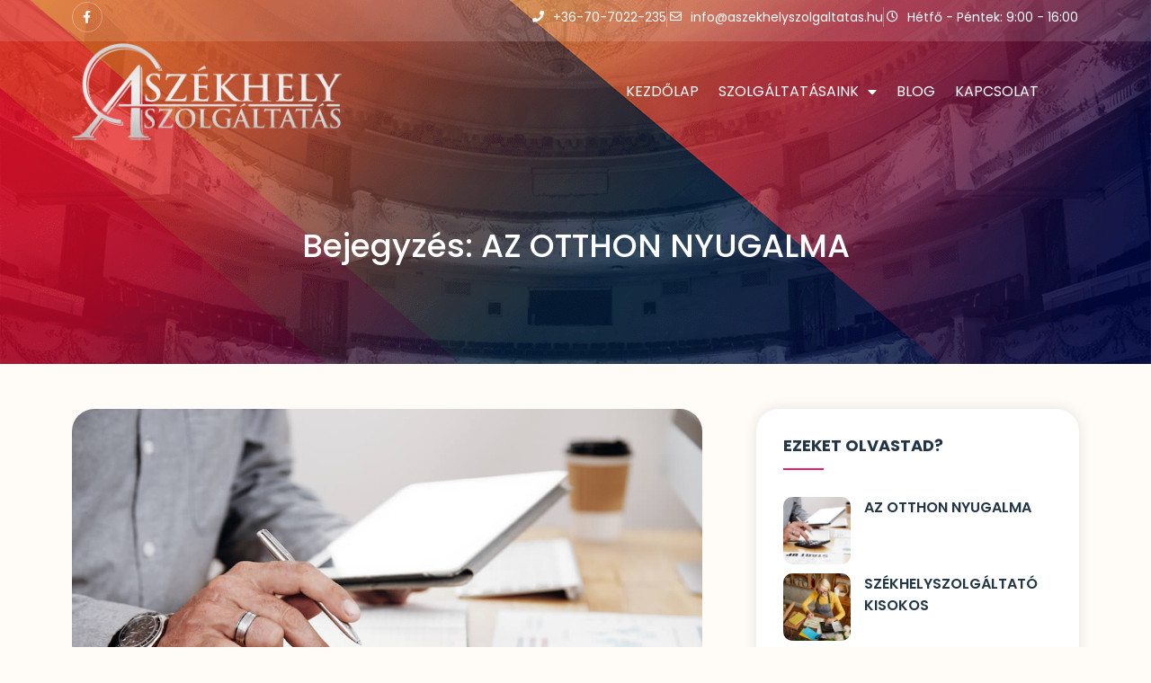

--- FILE ---
content_type: text/html; charset=UTF-8
request_url: https://aszekhelyszolgaltatas.hu/az-otthon-nyugalma/
body_size: 14985
content:
<!doctype html>
<html lang="hu">
<head>
	<meta charset="UTF-8">
	<meta name="viewport" content="width=device-width, initial-scale=1">
	<link rel="profile" href="https://gmpg.org/xfn/11">
	<script type="text/plain" data-cookieconsent="preferences, statistics, marketing">
	window.dataLayer = window.dataLayer || [];

	function gtag() {
		dataLayer.push(arguments);
	}

	gtag("consent", "default", {
		ad_personalization: "denied",
		ad_storage: "denied",
		ad_user_data: "denied",
		analytics_storage: "denied",
		functionality_storage: "denied",
		personalization_storage: "denied",
		security_storage: "granted",
		wait_for_update: 500,
	});
	gtag("set", "ads_data_redaction", true);
	</script>
<script type="text/plain" data-cookieconsent="preferences, statistics, marketing">
		(function (w, d, s, l, i) {
		w[l] = w[l] || [];
		w[l].push({'gtm.start': new Date().getTime(), event: 'gtm.js'});
		var f = d.getElementsByTagName(s)[0], j = d.createElement(s), dl = l !== 'dataLayer' ? '&l=' + l : '';
		j.async = true;
		j.src = 'https://www.googletagmanager.com/gtm.js?id=' + i + dl;
		f.parentNode.insertBefore(j, f);
	})(
		window,
		document,
		'script',
		'dataLayer',
		'GTM-PTF4P4RQ'
	);
</script>
<script type="text/javascript"
		id="Cookiebot"
		src="https://consent.cookiebot.com/uc.js"
		data-implementation="wp"
		data-cbid="793075ac-5bed-4adf-b465-eb8c65e26b3f"
						data-culture="HU"
				async	></script>
<meta name='robots' content='index, follow, max-image-preview:large, max-snippet:-1, max-video-preview:-1' />
	<style>img:is([sizes="auto" i], [sizes^="auto," i]) { contain-intrinsic-size: 3000px 1500px }</style>
	
	<!-- This site is optimized with the Yoast SEO plugin v25.4 - https://yoast.com/wordpress/plugins/seo/ -->
	<title>AZ OTTHON NYUGALMA - aszekhelyszolgaltatas</title>
	<link rel="canonical" href="https://aszekhelyszolgaltatas.hu/az-otthon-nyugalma/" />
	<meta property="og:locale" content="hu_HU" />
	<meta property="og:type" content="article" />
	<meta property="og:title" content="AZ OTTHON NYUGALMA - aszekhelyszolgaltatas" />
	<meta property="og:description" content="Átgondolta már mivel jár ha a cégének a saját otthonában van a székhelye? Nézzünk néhány alapvető dolgot: -Cégtáblát kell kirakni a bejáratra.Ha ezt elmulasztja,komoly bírságra számíthat. -Ha napközben nem tartózkodik otthon,a postás csak értesítőt tud hagyni,tehát megvan az esti programja.Sokszor a postán órákig kell várakozni. -Egy esetleges adóellenőrzés során köteles beengedni az NAV revizorait az [&hellip;]" />
	<meta property="og:url" content="https://aszekhelyszolgaltatas.hu/az-otthon-nyugalma/" />
	<meta property="og:site_name" content="aszekhelyszolgaltatas" />
	<meta property="article:published_time" content="2021-03-01T19:09:24+00:00" />
	<meta property="og:image" content="https://aszekhelyszolgaltatas.hu/wp-content/uploads/2021/03/accounting-work-at-office-4ZEEM8Z.jpg" />
	<meta property="og:image:width" content="1000" />
	<meta property="og:image:height" content="667" />
	<meta property="og:image:type" content="image/jpeg" />
	<meta name="author" content="onemedia" />
	<meta name="twitter:card" content="summary_large_image" />
	<meta name="twitter:label1" content="Szerző:" />
	<meta name="twitter:data1" content="onemedia" />
	<meta name="twitter:label2" content="Becsült olvasási idő" />
	<meta name="twitter:data2" content="2 perc" />
	<script type="application/ld+json" class="yoast-schema-graph">{"@context":"https://schema.org","@graph":[{"@type":"WebPage","@id":"https://aszekhelyszolgaltatas.hu/az-otthon-nyugalma/","url":"https://aszekhelyszolgaltatas.hu/az-otthon-nyugalma/","name":"AZ OTTHON NYUGALMA - aszekhelyszolgaltatas","isPartOf":{"@id":"https://aszekhelyszolgaltatas.hu/#website"},"primaryImageOfPage":{"@id":"https://aszekhelyszolgaltatas.hu/az-otthon-nyugalma/#primaryimage"},"image":{"@id":"https://aszekhelyszolgaltatas.hu/az-otthon-nyugalma/#primaryimage"},"thumbnailUrl":"https://aszekhelyszolgaltatas.hu/wp-content/uploads/2021/03/accounting-work-at-office-4ZEEM8Z.jpg","datePublished":"2021-03-01T19:09:24+00:00","author":{"@id":"https://aszekhelyszolgaltatas.hu/#/schema/person/030c9b05c91c1e5d1f29ec6185f665b5"},"breadcrumb":{"@id":"https://aszekhelyszolgaltatas.hu/az-otthon-nyugalma/#breadcrumb"},"inLanguage":"hu","potentialAction":[{"@type":"ReadAction","target":["https://aszekhelyszolgaltatas.hu/az-otthon-nyugalma/"]}]},{"@type":"ImageObject","inLanguage":"hu","@id":"https://aszekhelyszolgaltatas.hu/az-otthon-nyugalma/#primaryimage","url":"https://aszekhelyszolgaltatas.hu/wp-content/uploads/2021/03/accounting-work-at-office-4ZEEM8Z.jpg","contentUrl":"https://aszekhelyszolgaltatas.hu/wp-content/uploads/2021/03/accounting-work-at-office-4ZEEM8Z.jpg","width":1000,"height":667,"caption":"otthon-nyugalma"},{"@type":"BreadcrumbList","@id":"https://aszekhelyszolgaltatas.hu/az-otthon-nyugalma/#breadcrumb","itemListElement":[{"@type":"ListItem","position":1,"name":"Kezdőlap","item":"https://aszekhelyszolgaltatas.hu/"},{"@type":"ListItem","position":2,"name":"AZ OTTHON NYUGALMA"}]},{"@type":"WebSite","@id":"https://aszekhelyszolgaltatas.hu/#website","url":"https://aszekhelyszolgaltatas.hu/","name":"aszekhelyszolgaltatas","description":"székhelyszolgáltatás","potentialAction":[{"@type":"SearchAction","target":{"@type":"EntryPoint","urlTemplate":"https://aszekhelyszolgaltatas.hu/?s={search_term_string}"},"query-input":{"@type":"PropertyValueSpecification","valueRequired":true,"valueName":"search_term_string"}}],"inLanguage":"hu"},{"@type":"Person","@id":"https://aszekhelyszolgaltatas.hu/#/schema/person/030c9b05c91c1e5d1f29ec6185f665b5","name":"onemedia","image":{"@type":"ImageObject","inLanguage":"hu","@id":"https://aszekhelyszolgaltatas.hu/#/schema/person/image/","url":"https://secure.gravatar.com/avatar/5948afaad2bc9317b75da685af79f7f7d850200c96c2ba045b77d01305d8ae71?s=96&d=mm&r=g","contentUrl":"https://secure.gravatar.com/avatar/5948afaad2bc9317b75da685af79f7f7d850200c96c2ba045b77d01305d8ae71?s=96&d=mm&r=g","caption":"onemedia"},"url":"https://aszekhelyszolgaltatas.hu/author/onemedia/"}]}</script>
	<!-- / Yoast SEO plugin. -->



<script>
dataLayer = [{"title":"AZ OTTHON NYUGALMA","author":"onemedia","wordcount":504,"logged_in":"false","page_id":195,"post_date":"2021-03-01 19:09:24","post_type":"post"}];
</script>
<!-- Google Tag Manager -->
<script>(function(w,d,s,l,i){w[l]=w[l]||[];w[l].push({'gtm.start':
new Date().getTime(),event:'gtm.js'});var f=d.getElementsByTagName(s)[0],
j=d.createElement(s),dl=l!='dataLayer'?'&l='+l:'';j.async=true;j.src=
'https://www.googletagmanager.com/gtm.js?id='+i+dl;f.parentNode.insertBefore(j,f);
})(window,document,'script','dataLayer','GTM-PTF4P4RQ');</script>
<!-- End Google Tag Manager --><link rel="alternate" type="application/rss+xml" title="aszekhelyszolgaltatas &raquo; hírcsatorna" href="https://aszekhelyszolgaltatas.hu/feed/" />
<script>
window._wpemojiSettings = {"baseUrl":"https:\/\/s.w.org\/images\/core\/emoji\/16.0.1\/72x72\/","ext":".png","svgUrl":"https:\/\/s.w.org\/images\/core\/emoji\/16.0.1\/svg\/","svgExt":".svg","source":{"concatemoji":"https:\/\/aszekhelyszolgaltatas.hu\/wp-includes\/js\/wp-emoji-release.min.js?ver=6.8.3"}};
/*! This file is auto-generated */
!function(s,n){var o,i,e;function c(e){try{var t={supportTests:e,timestamp:(new Date).valueOf()};sessionStorage.setItem(o,JSON.stringify(t))}catch(e){}}function p(e,t,n){e.clearRect(0,0,e.canvas.width,e.canvas.height),e.fillText(t,0,0);var t=new Uint32Array(e.getImageData(0,0,e.canvas.width,e.canvas.height).data),a=(e.clearRect(0,0,e.canvas.width,e.canvas.height),e.fillText(n,0,0),new Uint32Array(e.getImageData(0,0,e.canvas.width,e.canvas.height).data));return t.every(function(e,t){return e===a[t]})}function u(e,t){e.clearRect(0,0,e.canvas.width,e.canvas.height),e.fillText(t,0,0);for(var n=e.getImageData(16,16,1,1),a=0;a<n.data.length;a++)if(0!==n.data[a])return!1;return!0}function f(e,t,n,a){switch(t){case"flag":return n(e,"\ud83c\udff3\ufe0f\u200d\u26a7\ufe0f","\ud83c\udff3\ufe0f\u200b\u26a7\ufe0f")?!1:!n(e,"\ud83c\udde8\ud83c\uddf6","\ud83c\udde8\u200b\ud83c\uddf6")&&!n(e,"\ud83c\udff4\udb40\udc67\udb40\udc62\udb40\udc65\udb40\udc6e\udb40\udc67\udb40\udc7f","\ud83c\udff4\u200b\udb40\udc67\u200b\udb40\udc62\u200b\udb40\udc65\u200b\udb40\udc6e\u200b\udb40\udc67\u200b\udb40\udc7f");case"emoji":return!a(e,"\ud83e\udedf")}return!1}function g(e,t,n,a){var r="undefined"!=typeof WorkerGlobalScope&&self instanceof WorkerGlobalScope?new OffscreenCanvas(300,150):s.createElement("canvas"),o=r.getContext("2d",{willReadFrequently:!0}),i=(o.textBaseline="top",o.font="600 32px Arial",{});return e.forEach(function(e){i[e]=t(o,e,n,a)}),i}function t(e){var t=s.createElement("script");t.src=e,t.defer=!0,s.head.appendChild(t)}"undefined"!=typeof Promise&&(o="wpEmojiSettingsSupports",i=["flag","emoji"],n.supports={everything:!0,everythingExceptFlag:!0},e=new Promise(function(e){s.addEventListener("DOMContentLoaded",e,{once:!0})}),new Promise(function(t){var n=function(){try{var e=JSON.parse(sessionStorage.getItem(o));if("object"==typeof e&&"number"==typeof e.timestamp&&(new Date).valueOf()<e.timestamp+604800&&"object"==typeof e.supportTests)return e.supportTests}catch(e){}return null}();if(!n){if("undefined"!=typeof Worker&&"undefined"!=typeof OffscreenCanvas&&"undefined"!=typeof URL&&URL.createObjectURL&&"undefined"!=typeof Blob)try{var e="postMessage("+g.toString()+"("+[JSON.stringify(i),f.toString(),p.toString(),u.toString()].join(",")+"));",a=new Blob([e],{type:"text/javascript"}),r=new Worker(URL.createObjectURL(a),{name:"wpTestEmojiSupports"});return void(r.onmessage=function(e){c(n=e.data),r.terminate(),t(n)})}catch(e){}c(n=g(i,f,p,u))}t(n)}).then(function(e){for(var t in e)n.supports[t]=e[t],n.supports.everything=n.supports.everything&&n.supports[t],"flag"!==t&&(n.supports.everythingExceptFlag=n.supports.everythingExceptFlag&&n.supports[t]);n.supports.everythingExceptFlag=n.supports.everythingExceptFlag&&!n.supports.flag,n.DOMReady=!1,n.readyCallback=function(){n.DOMReady=!0}}).then(function(){return e}).then(function(){var e;n.supports.everything||(n.readyCallback(),(e=n.source||{}).concatemoji?t(e.concatemoji):e.wpemoji&&e.twemoji&&(t(e.twemoji),t(e.wpemoji)))}))}((window,document),window._wpemojiSettings);
</script>
<style id='wp-emoji-styles-inline-css'>

	img.wp-smiley, img.emoji {
		display: inline !important;
		border: none !important;
		box-shadow: none !important;
		height: 1em !important;
		width: 1em !important;
		margin: 0 0.07em !important;
		vertical-align: -0.1em !important;
		background: none !important;
		padding: 0 !important;
	}
</style>
<link rel='stylesheet' id='wp-block-library-css' href='https://aszekhelyszolgaltatas.hu/wp-includes/css/dist/block-library/style.min.css?ver=6.8.3' media='all' />
<style id='global-styles-inline-css'>
:root{--wp--preset--aspect-ratio--square: 1;--wp--preset--aspect-ratio--4-3: 4/3;--wp--preset--aspect-ratio--3-4: 3/4;--wp--preset--aspect-ratio--3-2: 3/2;--wp--preset--aspect-ratio--2-3: 2/3;--wp--preset--aspect-ratio--16-9: 16/9;--wp--preset--aspect-ratio--9-16: 9/16;--wp--preset--color--black: #000000;--wp--preset--color--cyan-bluish-gray: #abb8c3;--wp--preset--color--white: #ffffff;--wp--preset--color--pale-pink: #f78da7;--wp--preset--color--vivid-red: #cf2e2e;--wp--preset--color--luminous-vivid-orange: #ff6900;--wp--preset--color--luminous-vivid-amber: #fcb900;--wp--preset--color--light-green-cyan: #7bdcb5;--wp--preset--color--vivid-green-cyan: #00d084;--wp--preset--color--pale-cyan-blue: #8ed1fc;--wp--preset--color--vivid-cyan-blue: #0693e3;--wp--preset--color--vivid-purple: #9b51e0;--wp--preset--gradient--vivid-cyan-blue-to-vivid-purple: linear-gradient(135deg,rgba(6,147,227,1) 0%,rgb(155,81,224) 100%);--wp--preset--gradient--light-green-cyan-to-vivid-green-cyan: linear-gradient(135deg,rgb(122,220,180) 0%,rgb(0,208,130) 100%);--wp--preset--gradient--luminous-vivid-amber-to-luminous-vivid-orange: linear-gradient(135deg,rgba(252,185,0,1) 0%,rgba(255,105,0,1) 100%);--wp--preset--gradient--luminous-vivid-orange-to-vivid-red: linear-gradient(135deg,rgba(255,105,0,1) 0%,rgb(207,46,46) 100%);--wp--preset--gradient--very-light-gray-to-cyan-bluish-gray: linear-gradient(135deg,rgb(238,238,238) 0%,rgb(169,184,195) 100%);--wp--preset--gradient--cool-to-warm-spectrum: linear-gradient(135deg,rgb(74,234,220) 0%,rgb(151,120,209) 20%,rgb(207,42,186) 40%,rgb(238,44,130) 60%,rgb(251,105,98) 80%,rgb(254,248,76) 100%);--wp--preset--gradient--blush-light-purple: linear-gradient(135deg,rgb(255,206,236) 0%,rgb(152,150,240) 100%);--wp--preset--gradient--blush-bordeaux: linear-gradient(135deg,rgb(254,205,165) 0%,rgb(254,45,45) 50%,rgb(107,0,62) 100%);--wp--preset--gradient--luminous-dusk: linear-gradient(135deg,rgb(255,203,112) 0%,rgb(199,81,192) 50%,rgb(65,88,208) 100%);--wp--preset--gradient--pale-ocean: linear-gradient(135deg,rgb(255,245,203) 0%,rgb(182,227,212) 50%,rgb(51,167,181) 100%);--wp--preset--gradient--electric-grass: linear-gradient(135deg,rgb(202,248,128) 0%,rgb(113,206,126) 100%);--wp--preset--gradient--midnight: linear-gradient(135deg,rgb(2,3,129) 0%,rgb(40,116,252) 100%);--wp--preset--font-size--small: 13px;--wp--preset--font-size--medium: 20px;--wp--preset--font-size--large: 36px;--wp--preset--font-size--x-large: 42px;--wp--preset--spacing--20: 0.44rem;--wp--preset--spacing--30: 0.67rem;--wp--preset--spacing--40: 1rem;--wp--preset--spacing--50: 1.5rem;--wp--preset--spacing--60: 2.25rem;--wp--preset--spacing--70: 3.38rem;--wp--preset--spacing--80: 5.06rem;--wp--preset--shadow--natural: 6px 6px 9px rgba(0, 0, 0, 0.2);--wp--preset--shadow--deep: 12px 12px 50px rgba(0, 0, 0, 0.4);--wp--preset--shadow--sharp: 6px 6px 0px rgba(0, 0, 0, 0.2);--wp--preset--shadow--outlined: 6px 6px 0px -3px rgba(255, 255, 255, 1), 6px 6px rgba(0, 0, 0, 1);--wp--preset--shadow--crisp: 6px 6px 0px rgba(0, 0, 0, 1);}:root { --wp--style--global--content-size: 800px;--wp--style--global--wide-size: 1200px; }:where(body) { margin: 0; }.wp-site-blocks > .alignleft { float: left; margin-right: 2em; }.wp-site-blocks > .alignright { float: right; margin-left: 2em; }.wp-site-blocks > .aligncenter { justify-content: center; margin-left: auto; margin-right: auto; }:where(.wp-site-blocks) > * { margin-block-start: 24px; margin-block-end: 0; }:where(.wp-site-blocks) > :first-child { margin-block-start: 0; }:where(.wp-site-blocks) > :last-child { margin-block-end: 0; }:root { --wp--style--block-gap: 24px; }:root :where(.is-layout-flow) > :first-child{margin-block-start: 0;}:root :where(.is-layout-flow) > :last-child{margin-block-end: 0;}:root :where(.is-layout-flow) > *{margin-block-start: 24px;margin-block-end: 0;}:root :where(.is-layout-constrained) > :first-child{margin-block-start: 0;}:root :where(.is-layout-constrained) > :last-child{margin-block-end: 0;}:root :where(.is-layout-constrained) > *{margin-block-start: 24px;margin-block-end: 0;}:root :where(.is-layout-flex){gap: 24px;}:root :where(.is-layout-grid){gap: 24px;}.is-layout-flow > .alignleft{float: left;margin-inline-start: 0;margin-inline-end: 2em;}.is-layout-flow > .alignright{float: right;margin-inline-start: 2em;margin-inline-end: 0;}.is-layout-flow > .aligncenter{margin-left: auto !important;margin-right: auto !important;}.is-layout-constrained > .alignleft{float: left;margin-inline-start: 0;margin-inline-end: 2em;}.is-layout-constrained > .alignright{float: right;margin-inline-start: 2em;margin-inline-end: 0;}.is-layout-constrained > .aligncenter{margin-left: auto !important;margin-right: auto !important;}.is-layout-constrained > :where(:not(.alignleft):not(.alignright):not(.alignfull)){max-width: var(--wp--style--global--content-size);margin-left: auto !important;margin-right: auto !important;}.is-layout-constrained > .alignwide{max-width: var(--wp--style--global--wide-size);}body .is-layout-flex{display: flex;}.is-layout-flex{flex-wrap: wrap;align-items: center;}.is-layout-flex > :is(*, div){margin: 0;}body .is-layout-grid{display: grid;}.is-layout-grid > :is(*, div){margin: 0;}body{padding-top: 0px;padding-right: 0px;padding-bottom: 0px;padding-left: 0px;}a:where(:not(.wp-element-button)){text-decoration: underline;}:root :where(.wp-element-button, .wp-block-button__link){background-color: #32373c;border-width: 0;color: #fff;font-family: inherit;font-size: inherit;line-height: inherit;padding: calc(0.667em + 2px) calc(1.333em + 2px);text-decoration: none;}.has-black-color{color: var(--wp--preset--color--black) !important;}.has-cyan-bluish-gray-color{color: var(--wp--preset--color--cyan-bluish-gray) !important;}.has-white-color{color: var(--wp--preset--color--white) !important;}.has-pale-pink-color{color: var(--wp--preset--color--pale-pink) !important;}.has-vivid-red-color{color: var(--wp--preset--color--vivid-red) !important;}.has-luminous-vivid-orange-color{color: var(--wp--preset--color--luminous-vivid-orange) !important;}.has-luminous-vivid-amber-color{color: var(--wp--preset--color--luminous-vivid-amber) !important;}.has-light-green-cyan-color{color: var(--wp--preset--color--light-green-cyan) !important;}.has-vivid-green-cyan-color{color: var(--wp--preset--color--vivid-green-cyan) !important;}.has-pale-cyan-blue-color{color: var(--wp--preset--color--pale-cyan-blue) !important;}.has-vivid-cyan-blue-color{color: var(--wp--preset--color--vivid-cyan-blue) !important;}.has-vivid-purple-color{color: var(--wp--preset--color--vivid-purple) !important;}.has-black-background-color{background-color: var(--wp--preset--color--black) !important;}.has-cyan-bluish-gray-background-color{background-color: var(--wp--preset--color--cyan-bluish-gray) !important;}.has-white-background-color{background-color: var(--wp--preset--color--white) !important;}.has-pale-pink-background-color{background-color: var(--wp--preset--color--pale-pink) !important;}.has-vivid-red-background-color{background-color: var(--wp--preset--color--vivid-red) !important;}.has-luminous-vivid-orange-background-color{background-color: var(--wp--preset--color--luminous-vivid-orange) !important;}.has-luminous-vivid-amber-background-color{background-color: var(--wp--preset--color--luminous-vivid-amber) !important;}.has-light-green-cyan-background-color{background-color: var(--wp--preset--color--light-green-cyan) !important;}.has-vivid-green-cyan-background-color{background-color: var(--wp--preset--color--vivid-green-cyan) !important;}.has-pale-cyan-blue-background-color{background-color: var(--wp--preset--color--pale-cyan-blue) !important;}.has-vivid-cyan-blue-background-color{background-color: var(--wp--preset--color--vivid-cyan-blue) !important;}.has-vivid-purple-background-color{background-color: var(--wp--preset--color--vivid-purple) !important;}.has-black-border-color{border-color: var(--wp--preset--color--black) !important;}.has-cyan-bluish-gray-border-color{border-color: var(--wp--preset--color--cyan-bluish-gray) !important;}.has-white-border-color{border-color: var(--wp--preset--color--white) !important;}.has-pale-pink-border-color{border-color: var(--wp--preset--color--pale-pink) !important;}.has-vivid-red-border-color{border-color: var(--wp--preset--color--vivid-red) !important;}.has-luminous-vivid-orange-border-color{border-color: var(--wp--preset--color--luminous-vivid-orange) !important;}.has-luminous-vivid-amber-border-color{border-color: var(--wp--preset--color--luminous-vivid-amber) !important;}.has-light-green-cyan-border-color{border-color: var(--wp--preset--color--light-green-cyan) !important;}.has-vivid-green-cyan-border-color{border-color: var(--wp--preset--color--vivid-green-cyan) !important;}.has-pale-cyan-blue-border-color{border-color: var(--wp--preset--color--pale-cyan-blue) !important;}.has-vivid-cyan-blue-border-color{border-color: var(--wp--preset--color--vivid-cyan-blue) !important;}.has-vivid-purple-border-color{border-color: var(--wp--preset--color--vivid-purple) !important;}.has-vivid-cyan-blue-to-vivid-purple-gradient-background{background: var(--wp--preset--gradient--vivid-cyan-blue-to-vivid-purple) !important;}.has-light-green-cyan-to-vivid-green-cyan-gradient-background{background: var(--wp--preset--gradient--light-green-cyan-to-vivid-green-cyan) !important;}.has-luminous-vivid-amber-to-luminous-vivid-orange-gradient-background{background: var(--wp--preset--gradient--luminous-vivid-amber-to-luminous-vivid-orange) !important;}.has-luminous-vivid-orange-to-vivid-red-gradient-background{background: var(--wp--preset--gradient--luminous-vivid-orange-to-vivid-red) !important;}.has-very-light-gray-to-cyan-bluish-gray-gradient-background{background: var(--wp--preset--gradient--very-light-gray-to-cyan-bluish-gray) !important;}.has-cool-to-warm-spectrum-gradient-background{background: var(--wp--preset--gradient--cool-to-warm-spectrum) !important;}.has-blush-light-purple-gradient-background{background: var(--wp--preset--gradient--blush-light-purple) !important;}.has-blush-bordeaux-gradient-background{background: var(--wp--preset--gradient--blush-bordeaux) !important;}.has-luminous-dusk-gradient-background{background: var(--wp--preset--gradient--luminous-dusk) !important;}.has-pale-ocean-gradient-background{background: var(--wp--preset--gradient--pale-ocean) !important;}.has-electric-grass-gradient-background{background: var(--wp--preset--gradient--electric-grass) !important;}.has-midnight-gradient-background{background: var(--wp--preset--gradient--midnight) !important;}.has-small-font-size{font-size: var(--wp--preset--font-size--small) !important;}.has-medium-font-size{font-size: var(--wp--preset--font-size--medium) !important;}.has-large-font-size{font-size: var(--wp--preset--font-size--large) !important;}.has-x-large-font-size{font-size: var(--wp--preset--font-size--x-large) !important;}
:root :where(.wp-block-pullquote){font-size: 1.5em;line-height: 1.6;}
</style>
<link rel='stylesheet' id='hello-elementor-css' href='https://aszekhelyszolgaltatas.hu/wp-content/themes/hello-elementor/assets/css/reset.css?ver=3.4.4' media='all' />
<link rel='stylesheet' id='hello-elementor-theme-style-css' href='https://aszekhelyszolgaltatas.hu/wp-content/themes/hello-elementor/assets/css/theme.css?ver=3.4.4' media='all' />
<link rel='stylesheet' id='hello-elementor-header-footer-css' href='https://aszekhelyszolgaltatas.hu/wp-content/themes/hello-elementor/assets/css/header-footer.css?ver=3.4.4' media='all' />
<link rel='stylesheet' id='elementor-frontend-css' href='https://aszekhelyszolgaltatas.hu/wp-content/plugins/elementor/assets/css/frontend.min.css?ver=3.32.4' media='all' />
<link rel='stylesheet' id='widget-social-icons-css' href='https://aszekhelyszolgaltatas.hu/wp-content/plugins/elementor/assets/css/widget-social-icons.min.css?ver=3.32.4' media='all' />
<link rel='stylesheet' id='e-apple-webkit-css' href='https://aszekhelyszolgaltatas.hu/wp-content/plugins/elementor/assets/css/conditionals/apple-webkit.min.css?ver=3.32.4' media='all' />
<link rel='stylesheet' id='widget-icon-list-css' href='https://aszekhelyszolgaltatas.hu/wp-content/plugins/elementor/assets/css/widget-icon-list.min.css?ver=3.32.4' media='all' />
<link rel='stylesheet' id='widget-image-css' href='https://aszekhelyszolgaltatas.hu/wp-content/plugins/elementor/assets/css/widget-image.min.css?ver=3.32.4' media='all' />
<link rel='stylesheet' id='widget-nav-menu-css' href='https://aszekhelyszolgaltatas.hu/wp-content/plugins/elementor-pro/assets/css/widget-nav-menu.min.css?ver=3.32.2' media='all' />
<link rel='stylesheet' id='widget-heading-css' href='https://aszekhelyszolgaltatas.hu/wp-content/plugins/elementor/assets/css/widget-heading.min.css?ver=3.32.4' media='all' />
<link rel='stylesheet' id='widget-divider-css' href='https://aszekhelyszolgaltatas.hu/wp-content/plugins/elementor/assets/css/widget-divider.min.css?ver=3.32.4' media='all' />
<link rel='stylesheet' id='widget-posts-css' href='https://aszekhelyszolgaltatas.hu/wp-content/plugins/elementor-pro/assets/css/widget-posts.min.css?ver=3.32.2' media='all' />
<link rel='stylesheet' id='elementor-icons-css' href='https://aszekhelyszolgaltatas.hu/wp-content/plugins/elementor/assets/lib/eicons/css/elementor-icons.min.css?ver=5.44.0' media='all' />
<link rel='stylesheet' id='elementor-post-259-css' href='https://aszekhelyszolgaltatas.hu/wp-content/uploads/elementor/css/post-259.css?ver=1760790793' media='all' />
<link rel='stylesheet' id='elementor-post-42-css' href='https://aszekhelyszolgaltatas.hu/wp-content/uploads/elementor/css/post-42.css?ver=1760790793' media='all' />
<link rel='stylesheet' id='elementor-post-55-css' href='https://aszekhelyszolgaltatas.hu/wp-content/uploads/elementor/css/post-55.css?ver=1760790793' media='all' />
<link rel='stylesheet' id='elementor-post-290-css' href='https://aszekhelyszolgaltatas.hu/wp-content/uploads/elementor/css/post-290.css?ver=1760791194' media='all' />
<link rel='stylesheet' id='elementor-gf-local-poppins-css' href='https://aszekhelyszolgaltatas.hu/wp-content/uploads/elementor/google-fonts/css/poppins.css?ver=1742244963' media='all' />
<link rel='stylesheet' id='elementor-gf-local-roboto-css' href='https://aszekhelyszolgaltatas.hu/wp-content/uploads/elementor/google-fonts/css/roboto.css?ver=1742244972' media='all' />
<link rel='stylesheet' id='elementor-gf-local-montserrat-css' href='https://aszekhelyszolgaltatas.hu/wp-content/uploads/elementor/google-fonts/css/montserrat.css?ver=1742244977' media='all' />
<link rel='stylesheet' id='elementor-icons-shared-0-css' href='https://aszekhelyszolgaltatas.hu/wp-content/plugins/elementor/assets/lib/font-awesome/css/fontawesome.min.css?ver=5.15.3' media='all' />
<link rel='stylesheet' id='elementor-icons-fa-brands-css' href='https://aszekhelyszolgaltatas.hu/wp-content/plugins/elementor/assets/lib/font-awesome/css/brands.min.css?ver=5.15.3' media='all' />
<link rel='stylesheet' id='elementor-icons-fa-solid-css' href='https://aszekhelyszolgaltatas.hu/wp-content/plugins/elementor/assets/lib/font-awesome/css/solid.min.css?ver=5.15.3' media='all' />
<link rel='stylesheet' id='elementor-icons-fa-regular-css' href='https://aszekhelyszolgaltatas.hu/wp-content/plugins/elementor/assets/lib/font-awesome/css/regular.min.css?ver=5.15.3' media='all' />
<script src="https://aszekhelyszolgaltatas.hu/wp-includes/js/jquery/jquery.min.js?ver=3.7.1" id="jquery-core-js"></script>
<script src="https://aszekhelyszolgaltatas.hu/wp-includes/js/jquery/jquery-migrate.min.js?ver=3.4.1" id="jquery-migrate-js"></script>
<link rel="https://api.w.org/" href="https://aszekhelyszolgaltatas.hu/wp-json/" /><link rel="alternate" title="JSON" type="application/json" href="https://aszekhelyszolgaltatas.hu/wp-json/wp/v2/posts/195" /><link rel="EditURI" type="application/rsd+xml" title="RSD" href="https://aszekhelyszolgaltatas.hu/xmlrpc.php?rsd" />
<meta name="generator" content="WordPress 6.8.3" />
<link rel='shortlink' href='https://aszekhelyszolgaltatas.hu/?p=195' />
<link rel="alternate" title="oEmbed (JSON)" type="application/json+oembed" href="https://aszekhelyszolgaltatas.hu/wp-json/oembed/1.0/embed?url=https%3A%2F%2Faszekhelyszolgaltatas.hu%2Faz-otthon-nyugalma%2F" />
<link rel="alternate" title="oEmbed (XML)" type="text/xml+oembed" href="https://aszekhelyszolgaltatas.hu/wp-json/oembed/1.0/embed?url=https%3A%2F%2Faszekhelyszolgaltatas.hu%2Faz-otthon-nyugalma%2F&#038;format=xml" />

		<!-- GA Google Analytics @ https://m0n.co/ga -->
		<script async src="https://www.googletagmanager.com/gtag/js?id=G-9DZ35P2NFH"></script>
		<script>
			window.dataLayer = window.dataLayer || [];
			function gtag(){dataLayer.push(arguments);}
			gtag('js', new Date());
			gtag('config', 'G-9DZ35P2NFH');
		</script>

	<meta name="generator" content="Elementor 3.32.4; features: additional_custom_breakpoints; settings: css_print_method-external, google_font-enabled, font_display-auto">
			<style>
				.e-con.e-parent:nth-of-type(n+4):not(.e-lazyloaded):not(.e-no-lazyload),
				.e-con.e-parent:nth-of-type(n+4):not(.e-lazyloaded):not(.e-no-lazyload) * {
					background-image: none !important;
				}
				@media screen and (max-height: 1024px) {
					.e-con.e-parent:nth-of-type(n+3):not(.e-lazyloaded):not(.e-no-lazyload),
					.e-con.e-parent:nth-of-type(n+3):not(.e-lazyloaded):not(.e-no-lazyload) * {
						background-image: none !important;
					}
				}
				@media screen and (max-height: 640px) {
					.e-con.e-parent:nth-of-type(n+2):not(.e-lazyloaded):not(.e-no-lazyload),
					.e-con.e-parent:nth-of-type(n+2):not(.e-lazyloaded):not(.e-no-lazyload) * {
						background-image: none !important;
					}
				}
			</style>
			</head>
<body class="wp-singular post-template-default single single-post postid-195 single-format-standard wp-embed-responsive wp-theme-hello-elementor hello-elementor-default elementor-default elementor-kit-259 elementor-page-290">

<!-- Google Tag Manager (noscript) -->
<noscript><iframe src="https://www.googletagmanager.com/ns.html?id=GTM-PTF4P4RQ" height="0" width="0" style="display:none;visibility:hidden"></iframe></noscript>
<!-- End Google Tag Manager (noscript) -->
<a class="skip-link screen-reader-text" href="#content">Ugrás a tartalomhoz</a>

		<header data-elementor-type="header" data-elementor-id="42" class="elementor elementor-42 elementor-location-header" data-elementor-post-type="elementor_library">
					<section class="elementor-section elementor-top-section elementor-element elementor-element-192190b5 elementor-section-content-middle elementor-hidden-tablet elementor-hidden-mobile elementor-section-boxed elementor-section-height-default elementor-section-height-default" data-id="192190b5" data-element_type="section" data-settings="{&quot;background_background&quot;:&quot;classic&quot;}">
						<div class="elementor-container elementor-column-gap-default">
					<div class="elementor-column elementor-col-50 elementor-top-column elementor-element elementor-element-426118f4" data-id="426118f4" data-element_type="column">
			<div class="elementor-widget-wrap elementor-element-populated">
						<div class="elementor-element elementor-element-55f2becd e-grid-align-left elementor-shape-circle e-grid-align-mobile-center elementor-grid-0 elementor-widget elementor-widget-social-icons" data-id="55f2becd" data-element_type="widget" data-widget_type="social-icons.default">
				<div class="elementor-widget-container">
							<div class="elementor-social-icons-wrapper elementor-grid">
							<span class="elementor-grid-item">
					<a class="elementor-icon elementor-social-icon elementor-social-icon-facebook-f elementor-repeater-item-5646027" href="https://www.facebook.com/apptax/" target="_blank">
						<span class="elementor-screen-only">Facebook-f</span>
						<i aria-hidden="true" class="fab fa-facebook-f"></i>					</a>
				</span>
					</div>
						</div>
				</div>
					</div>
		</div>
				<div class="elementor-column elementor-col-50 elementor-top-column elementor-element elementor-element-3eb39307" data-id="3eb39307" data-element_type="column">
			<div class="elementor-widget-wrap elementor-element-populated">
						<div class="elementor-element elementor-element-69ad05d1 elementor-icon-list--layout-inline elementor-mobile-align-center elementor-hidden-phone elementor-align-right elementor-list-item-link-full_width elementor-widget elementor-widget-icon-list" data-id="69ad05d1" data-element_type="widget" data-widget_type="icon-list.default">
				<div class="elementor-widget-container">
							<ul class="elementor-icon-list-items elementor-inline-items">
							<li class="elementor-icon-list-item elementor-inline-item">
											<a href="tel:+36707022235">

												<span class="elementor-icon-list-icon">
							<i aria-hidden="true" class="fas fa-phone"></i>						</span>
										<span class="elementor-icon-list-text">+36-70-7022-235</span>
											</a>
									</li>
								<li class="elementor-icon-list-item elementor-inline-item">
											<a href="mailto:%20info@aszekhelyszolgaltatas.hu%20">

												<span class="elementor-icon-list-icon">
							<i aria-hidden="true" class="far fa-envelope"></i>						</span>
										<span class="elementor-icon-list-text"> info@aszekhelyszolgaltatas.hu </span>
											</a>
									</li>
								<li class="elementor-icon-list-item elementor-inline-item">
											<span class="elementor-icon-list-icon">
							<i aria-hidden="true" class="far fa-clock"></i>						</span>
										<span class="elementor-icon-list-text">Hétfő - Péntek: 9:00 - 16:00</span>
									</li>
						</ul>
						</div>
				</div>
					</div>
		</div>
					</div>
		</section>
				<section class="elementor-section elementor-top-section elementor-element elementor-element-5beba58 elementor-section-boxed elementor-section-height-default elementor-section-height-default" data-id="5beba58" data-element_type="section" data-settings="{&quot;background_background&quot;:&quot;classic&quot;}">
						<div class="elementor-container elementor-column-gap-no">
					<div class="elementor-column elementor-col-100 elementor-top-column elementor-element elementor-element-22dae2df" data-id="22dae2df" data-element_type="column">
			<div class="elementor-widget-wrap elementor-element-populated">
						<section class="elementor-section elementor-inner-section elementor-element elementor-element-65192e45 elementor-section-content-middle elementor-section-boxed elementor-section-height-default elementor-section-height-default" data-id="65192e45" data-element_type="section">
						<div class="elementor-container elementor-column-gap-default">
					<div class="elementor-column elementor-col-50 elementor-inner-column elementor-element elementor-element-3b74403d" data-id="3b74403d" data-element_type="column">
			<div class="elementor-widget-wrap elementor-element-populated">
						<div class="elementor-element elementor-element-18ca8d27 elementor-widget elementor-widget-image" data-id="18ca8d27" data-element_type="widget" data-widget_type="image.default">
				<div class="elementor-widget-container">
																<a href="https://aszekhelyszolgaltatas.hu">
							<img width="300" height="108" src="https://aszekhelyszolgaltatas.hu/wp-content/uploads/2020/01/szekhely-logo-1-300x108.png" class="attachment-medium size-medium wp-image-334" alt="szekhely-logo" srcset="https://aszekhelyszolgaltatas.hu/wp-content/uploads/2020/01/szekhely-logo-1-300x108.png 300w, https://aszekhelyszolgaltatas.hu/wp-content/uploads/2020/01/szekhely-logo-1.png 625w" sizes="(max-width: 300px) 100vw, 300px" />								</a>
															</div>
				</div>
					</div>
		</div>
				<div class="elementor-column elementor-col-50 elementor-inner-column elementor-element elementor-element-2f9b9565" data-id="2f9b9565" data-element_type="column">
			<div class="elementor-widget-wrap elementor-element-populated">
						<div class="elementor-element elementor-element-45a680a7 elementor-nav-menu__align-center elementor-nav-menu--stretch elementor-nav-menu--dropdown-tablet elementor-nav-menu__text-align-aside elementor-nav-menu--toggle elementor-nav-menu--burger elementor-widget elementor-widget-nav-menu" data-id="45a680a7" data-element_type="widget" data-settings="{&quot;full_width&quot;:&quot;stretch&quot;,&quot;layout&quot;:&quot;horizontal&quot;,&quot;submenu_icon&quot;:{&quot;value&quot;:&quot;&lt;i class=\&quot;fas fa-caret-down\&quot; aria-hidden=\&quot;true\&quot;&gt;&lt;\/i&gt;&quot;,&quot;library&quot;:&quot;fa-solid&quot;},&quot;toggle&quot;:&quot;burger&quot;}" data-widget_type="nav-menu.default">
				<div class="elementor-widget-container">
								<nav aria-label="Menü" class="elementor-nav-menu--main elementor-nav-menu__container elementor-nav-menu--layout-horizontal e--pointer-none">
				<ul id="menu-1-45a680a7" class="elementor-nav-menu"><li class="menu-item menu-item-type-custom menu-item-object-custom menu-item-home menu-item-372"><a href="https://aszekhelyszolgaltatas.hu/" class="elementor-item">Kezdőlap</a></li>
<li class="menu-item menu-item-type-custom menu-item-object-custom menu-item-has-children menu-item-373"><a href="#" class="elementor-item elementor-item-anchor">Szolgáltatásaink</a>
<ul class="sub-menu elementor-nav-menu--dropdown">
	<li class="menu-item menu-item-type-post_type menu-item-object-page menu-item-375"><a href="https://aszekhelyszolgaltatas.hu/szekhelyszolgaltatas/" class="elementor-sub-item">Székhelyszolgáltatás</a></li>
	<li class="menu-item menu-item-type-post_type menu-item-object-page menu-item-585"><a href="https://aszekhelyszolgaltatas.hu/hipa-mentes-szekhely/" class="elementor-sub-item">HIPA mentes székhely</a></li>
	<li class="menu-item menu-item-type-post_type menu-item-object-page menu-item-376"><a href="https://aszekhelyszolgaltatas.hu/konyveles/" class="elementor-sub-item">Könyvelés</a></li>
	<li class="menu-item menu-item-type-post_type menu-item-object-page menu-item-647"><a href="https://aszekhelyszolgaltatas.hu/jogi-tanacsadas-es-kepviselet/" class="elementor-sub-item">Jogi Tanácsadás és Képviselet</a></li>
	<li class="menu-item menu-item-type-post_type menu-item-object-page menu-item-669"><a href="https://aszekhelyszolgaltatas.hu/vallalati-hitelezes/" class="elementor-sub-item">Vállalati hitelezés</a></li>
	<li class="menu-item menu-item-type-post_type menu-item-object-page menu-item-631"><a href="https://aszekhelyszolgaltatas.hu/vallalati-crm/" class="elementor-sub-item">Vállalati CRM</a></li>
</ul>
</li>
<li class="menu-item menu-item-type-post_type menu-item-object-page menu-item-377"><a href="https://aszekhelyszolgaltatas.hu/blog/" class="elementor-item">Blog</a></li>
<li class="menu-item menu-item-type-post_type menu-item-object-page menu-item-378"><a href="https://aszekhelyszolgaltatas.hu/kapcsolat/" class="elementor-item">Kapcsolat</a></li>
</ul>			</nav>
					<div class="elementor-menu-toggle" role="button" tabindex="0" aria-label="Menü kapcsoló" aria-expanded="false">
			<i aria-hidden="true" role="presentation" class="elementor-menu-toggle__icon--open eicon-menu-bar"></i><i aria-hidden="true" role="presentation" class="elementor-menu-toggle__icon--close eicon-close"></i>		</div>
					<nav class="elementor-nav-menu--dropdown elementor-nav-menu__container" aria-hidden="true">
				<ul id="menu-2-45a680a7" class="elementor-nav-menu"><li class="menu-item menu-item-type-custom menu-item-object-custom menu-item-home menu-item-372"><a href="https://aszekhelyszolgaltatas.hu/" class="elementor-item" tabindex="-1">Kezdőlap</a></li>
<li class="menu-item menu-item-type-custom menu-item-object-custom menu-item-has-children menu-item-373"><a href="#" class="elementor-item elementor-item-anchor" tabindex="-1">Szolgáltatásaink</a>
<ul class="sub-menu elementor-nav-menu--dropdown">
	<li class="menu-item menu-item-type-post_type menu-item-object-page menu-item-375"><a href="https://aszekhelyszolgaltatas.hu/szekhelyszolgaltatas/" class="elementor-sub-item" tabindex="-1">Székhelyszolgáltatás</a></li>
	<li class="menu-item menu-item-type-post_type menu-item-object-page menu-item-585"><a href="https://aszekhelyszolgaltatas.hu/hipa-mentes-szekhely/" class="elementor-sub-item" tabindex="-1">HIPA mentes székhely</a></li>
	<li class="menu-item menu-item-type-post_type menu-item-object-page menu-item-376"><a href="https://aszekhelyszolgaltatas.hu/konyveles/" class="elementor-sub-item" tabindex="-1">Könyvelés</a></li>
	<li class="menu-item menu-item-type-post_type menu-item-object-page menu-item-647"><a href="https://aszekhelyszolgaltatas.hu/jogi-tanacsadas-es-kepviselet/" class="elementor-sub-item" tabindex="-1">Jogi Tanácsadás és Képviselet</a></li>
	<li class="menu-item menu-item-type-post_type menu-item-object-page menu-item-669"><a href="https://aszekhelyszolgaltatas.hu/vallalati-hitelezes/" class="elementor-sub-item" tabindex="-1">Vállalati hitelezés</a></li>
	<li class="menu-item menu-item-type-post_type menu-item-object-page menu-item-631"><a href="https://aszekhelyszolgaltatas.hu/vallalati-crm/" class="elementor-sub-item" tabindex="-1">Vállalati CRM</a></li>
</ul>
</li>
<li class="menu-item menu-item-type-post_type menu-item-object-page menu-item-377"><a href="https://aszekhelyszolgaltatas.hu/blog/" class="elementor-item" tabindex="-1">Blog</a></li>
<li class="menu-item menu-item-type-post_type menu-item-object-page menu-item-378"><a href="https://aszekhelyszolgaltatas.hu/kapcsolat/" class="elementor-item" tabindex="-1">Kapcsolat</a></li>
</ul>			</nav>
						</div>
				</div>
					</div>
		</div>
					</div>
		</section>
					</div>
		</div>
					</div>
		</section>
				</header>
				<div data-elementor-type="single-post" data-elementor-id="290" class="elementor elementor-290 elementor-location-single post-195 post type-post status-publish format-standard has-post-thumbnail hentry category-egyeb" data-elementor-post-type="elementor_library">
					<section class="elementor-section elementor-top-section elementor-element elementor-element-6ebd298c elementor-section-boxed elementor-section-height-default elementor-section-height-default" data-id="6ebd298c" data-element_type="section" data-settings="{&quot;background_background&quot;:&quot;classic&quot;}">
							<div class="elementor-background-overlay"></div>
							<div class="elementor-container elementor-column-gap-default">
					<div class="elementor-column elementor-col-100 elementor-top-column elementor-element elementor-element-409a8db4" data-id="409a8db4" data-element_type="column">
			<div class="elementor-widget-wrap elementor-element-populated">
						<div class="elementor-element elementor-element-39848f1f elementor-widget elementor-widget-theme-archive-title elementor-page-title elementor-widget-heading" data-id="39848f1f" data-element_type="widget" data-widget_type="theme-archive-title.default">
				<div class="elementor-widget-container">
					<h3 class="elementor-heading-title elementor-size-default">Bejegyzés: AZ OTTHON NYUGALMA</h3>				</div>
				</div>
					</div>
		</div>
					</div>
		</section>
				<section class="elementor-section elementor-top-section elementor-element elementor-element-2ddb6ccd elementor-section-boxed elementor-section-height-default elementor-section-height-default" data-id="2ddb6ccd" data-element_type="section">
						<div class="elementor-container elementor-column-gap-default">
					<div class="elementor-column elementor-col-50 elementor-top-column elementor-element elementor-element-30ef081b" data-id="30ef081b" data-element_type="column">
			<div class="elementor-widget-wrap elementor-element-populated">
						<div class="elementor-element elementor-element-22632d5c elementor-widget elementor-widget-theme-post-featured-image elementor-widget-image" data-id="22632d5c" data-element_type="widget" data-widget_type="theme-post-featured-image.default">
				<div class="elementor-widget-container">
															<img width="1000" height="667" src="https://aszekhelyszolgaltatas.hu/wp-content/uploads/2021/03/accounting-work-at-office-4ZEEM8Z.jpg" class="attachment-full size-full wp-image-182" alt="otthon-nyugalma" srcset="https://aszekhelyszolgaltatas.hu/wp-content/uploads/2021/03/accounting-work-at-office-4ZEEM8Z.jpg 1000w, https://aszekhelyszolgaltatas.hu/wp-content/uploads/2021/03/accounting-work-at-office-4ZEEM8Z-300x200.jpg 300w, https://aszekhelyszolgaltatas.hu/wp-content/uploads/2021/03/accounting-work-at-office-4ZEEM8Z-768x512.jpg 768w" sizes="(max-width: 1000px) 100vw, 1000px" />															</div>
				</div>
				<div class="elementor-element elementor-element-7f6cb7df elementor-widget elementor-widget-theme-post-title elementor-page-title elementor-widget-heading" data-id="7f6cb7df" data-element_type="widget" data-widget_type="theme-post-title.default">
				<div class="elementor-widget-container">
					<h4 class="elementor-heading-title elementor-size-default">AZ OTTHON NYUGALMA</h4>				</div>
				</div>
				<div class="elementor-element elementor-element-381ccb42 elementor-widget elementor-widget-theme-post-content" data-id="381ccb42" data-element_type="widget" data-widget_type="theme-post-content.default">
				<div class="elementor-widget-container">
					
<p>Átgondolta már mivel jár ha a cégének a saját otthonában van a székhelye?</p>



<h3 class="wp-block-heading">Nézzünk néhány alapvető dolgot:</h3>



<p>-Cégtáblát kell kirakni a bejáratra.Ha ezt elmulasztja,komoly bírságra számíthat.</p>



<p>-Ha napközben nem tartózkodik otthon,a postás csak értesítőt tud hagyni,tehát megvan az esti programja.Sokszor a postán órákig kell várakozni.</p>



<p>-Egy esetleges adóellenőrzés során köteles beengedni az NAV revizorait az otthonába.</p>



<p>Nem ez a legjobb családi program!</p>



<p>-Bérelt lakás esetén,meg kell győznie a főbérlőt,hogy székhelybefogadót adjon Önnek.Na ez aztán&nbsp; reménytelen vállalkozás!</p>



<h3 class="wp-block-heading"><strong>ÚJ ERŐFORRÁSOK ELÉRHETŐSÉGE</strong></h3>



<p>Pályázat.Annyit hallunk olyan cégekről akik igénybe vették és sikeresek lettek.A legtöbb vállalkozó viszont azt gondolja,hogy neki úgysem sikerülhet,ezért meg sem próbálja.</p>



<p>Ez tévedés.A székhelyszolgálat ebben is tud segíteni,hiszen ebből a szempontból nem mindegy milyen illetőségű a székhely.A vidéki régiókban sokkal nagyobb az esély egy sikeres pályázatra.</p>



<p>Segítünk az ügymenetben,megkeressük Önnek a legmegfelelőbb ,nagy gyakorlattal rendelkező pályázatíró szakembert.</p>



<h3 class="wp-block-heading"><strong>TELJES KÖRŰ PROFESSZIONÁLIS ADMINISZTRÁCIÓ</strong></h3>



<p>Minden vállalkozó tudja,hogy a precíz,pontos adminisztráció milyen időrabló elfoglaltság.Joggal kérdezzük-most dolgozzak,vagy papírokat rendezgessek?Bizony ez egy szükséges „rossz” dolog.</p>



<p>Ha nincs rendben az iratanyag,a cég élete igen nehézzé válhat.Ha nem bontja fel időben a leveleit kifut a határidőkből,aminek eredménye akár adószám felfüggesztés vagy törlése is lehet.</p>



<p>A mi szolgáltatásunk azonban ezt segít elkerülni.Minden,az Ön számára érkező postai küldeményt átveszünk és azonnal továbbítjuk az Ön e-mail címére.</p>



<p><strong>NYUGODT,ELEGÁNS KÖRNYEZET TÁRGYALÁSAIHOZ</strong></p>



<p>Cégünk arculatának szempontjából nagyon fontos tényező,hogy hol fogadjuk a partnereinket.Nagy a különbség egy csendes,nyugalmas,jól felszerelt tárgyaló és egy zajos,nyilvános helyszín(kávéház,étterem)között.Ezen helyszínek kapcsán partnerében felmerülhet a gondolat,hogy az Ön vállalkozása nem rendelkezik megfelelő irodával,ami számos negatív gondolatot vonz még magával a cég imázsát illetően.</p>



<p>Ne adjon okot a negatív előítéletekre és ne kockáztassa meg egy üzleti tárgyalás sikertelen kimenetelét.</p>



<p>Székhelyszolgálatunk biztosítja Önnek és üzleti partnereinek azt az irodát vagy tárgyalót,amely minden szükséges technikai eszközzel felszerelt.</p>
				</div>
				</div>
					</div>
		</div>
				<div class="elementor-column elementor-col-50 elementor-top-column elementor-element elementor-element-2848ab47" data-id="2848ab47" data-element_type="column">
			<div class="elementor-widget-wrap elementor-element-populated">
						<section class="elementor-section elementor-inner-section elementor-element elementor-element-7522ef7b elementor-section-boxed elementor-section-height-default elementor-section-height-default" data-id="7522ef7b" data-element_type="section" data-settings="{&quot;background_background&quot;:&quot;classic&quot;}">
						<div class="elementor-container elementor-column-gap-no">
					<div class="elementor-column elementor-col-100 elementor-inner-column elementor-element elementor-element-476a58df" data-id="476a58df" data-element_type="column">
			<div class="elementor-widget-wrap elementor-element-populated">
						<div class="elementor-element elementor-element-5197b5dd elementor-widget elementor-widget-heading" data-id="5197b5dd" data-element_type="widget" data-widget_type="heading.default">
				<div class="elementor-widget-container">
					<h6 class="elementor-heading-title elementor-size-default">Ezeket olvastad?</h6>				</div>
				</div>
				<div class="elementor-element elementor-element-37e415e2 elementor-widget-divider--view-line elementor-widget elementor-widget-divider" data-id="37e415e2" data-element_type="widget" data-widget_type="divider.default">
				<div class="elementor-widget-container">
							<div class="elementor-divider">
			<span class="elementor-divider-separator">
						</span>
		</div>
						</div>
				</div>
				<div class="elementor-element elementor-element-38691ca0 elementor-grid-1 elementor-posts--thumbnail-left elementor-grid-tablet-2 elementor-grid-mobile-1 elementor-widget elementor-widget-posts" data-id="38691ca0" data-element_type="widget" data-settings="{&quot;classic_columns&quot;:&quot;1&quot;,&quot;classic_row_gap&quot;:{&quot;unit&quot;:&quot;px&quot;,&quot;size&quot;:10,&quot;sizes&quot;:[]},&quot;classic_columns_tablet&quot;:&quot;2&quot;,&quot;classic_columns_mobile&quot;:&quot;1&quot;,&quot;classic_row_gap_tablet&quot;:{&quot;unit&quot;:&quot;px&quot;,&quot;size&quot;:&quot;&quot;,&quot;sizes&quot;:[]},&quot;classic_row_gap_mobile&quot;:{&quot;unit&quot;:&quot;px&quot;,&quot;size&quot;:&quot;&quot;,&quot;sizes&quot;:[]}}" data-widget_type="posts.classic">
				<div class="elementor-widget-container">
							<div class="elementor-posts-container elementor-posts elementor-posts--skin-classic elementor-grid" role="list">
				<article class="elementor-post elementor-grid-item post-195 post type-post status-publish format-standard has-post-thumbnail hentry category-egyeb" role="listitem">
				<a class="elementor-post__thumbnail__link" href="https://aszekhelyszolgaltatas.hu/az-otthon-nyugalma/" tabindex="-1" >
			<div class="elementor-post__thumbnail"><img width="1000" height="667" src="https://aszekhelyszolgaltatas.hu/wp-content/uploads/2021/03/accounting-work-at-office-4ZEEM8Z.jpg" class="attachment-full size-full wp-image-182" alt="otthon-nyugalma" /></div>
		</a>
				<div class="elementor-post__text">
				<div class="elementor-post__title">
			<a href="https://aszekhelyszolgaltatas.hu/az-otthon-nyugalma/" >
				AZ OTTHON NYUGALMA			</a>
		</div>
				</div>
				</article>
				<article class="elementor-post elementor-grid-item post-193 post type-post status-publish format-standard has-post-thumbnail hentry category-egyeb" role="listitem">
				<a class="elementor-post__thumbnail__link" href="https://aszekhelyszolgaltatas.hu/szekhelyszolgaltato-kisokos/" tabindex="-1" >
			<div class="elementor-post__thumbnail"><img width="1000" height="667" src="https://aszekhelyszolgaltatas.hu/wp-content/uploads/2021/03/mature-woman-accounting-8QX62NK.jpg" class="attachment-full size-full wp-image-184" alt="szekhelyszolgaltato" /></div>
		</a>
				<div class="elementor-post__text">
				<div class="elementor-post__title">
			<a href="https://aszekhelyszolgaltatas.hu/szekhelyszolgaltato-kisokos/" >
				SZÉKHELYSZOLGÁLTATÓ KISOKOS			</a>
		</div>
				</div>
				</article>
				<article class="elementor-post elementor-grid-item post-191 post type-post status-publish format-standard has-post-thumbnail hentry category-egyeb" role="listitem">
				<a class="elementor-post__thumbnail__link" href="https://aszekhelyszolgaltatas.hu/ki-felel-a-konyvelesi-dokumentumok-megorzeseert/" tabindex="-1" >
			<div class="elementor-post__thumbnail"><img width="1000" height="667" src="https://aszekhelyszolgaltatas.hu/wp-content/uploads/2021/03/pensive-office-worker-accounting-in-the-evening-6ZDA4RT.jpg" class="attachment-full size-full wp-image-185" alt="konyvelesi-dokumentumok" /></div>
		</a>
				<div class="elementor-post__text">
				<div class="elementor-post__title">
			<a href="https://aszekhelyszolgaltatas.hu/ki-felel-a-konyvelesi-dokumentumok-megorzeseert/" >
				KI FELEL A KÖNYVELÉSI DOKUMENTUMOK MEGÖRZÉSÉÉRT?			</a>
		</div>
				</div>
				</article>
				<article class="elementor-post elementor-grid-item post-189 post type-post status-publish format-standard has-post-thumbnail hentry category-egyeb" role="listitem">
				<a class="elementor-post__thumbnail__link" href="https://aszekhelyszolgaltatas.hu/munkajogi-teendok-eltunt-munkavallalo-eseteben/" tabindex="-1" >
			<div class="elementor-post__thumbnail"><img width="1000" height="668" src="https://aszekhelyszolgaltatas.hu/wp-content/uploads/2021/03/tax-and-accounting-business-concept-P6TTCK6.jpg" class="attachment-full size-full wp-image-186" alt="eltunt-munkavallalo" /></div>
		</a>
				<div class="elementor-post__text">
				<div class="elementor-post__title">
			<a href="https://aszekhelyszolgaltatas.hu/munkajogi-teendok-eltunt-munkavallalo-eseteben/" >
				MUNKAJOGI TEENDŐK „ELTŰNT MUNKAVÁLLALÓ ESETÉBEN			</a>
		</div>
				</div>
				</article>
				<article class="elementor-post elementor-grid-item post-180 post type-post status-publish format-standard has-post-thumbnail hentry category-egyeb" role="listitem">
				<a class="elementor-post__thumbnail__link" href="https://aszekhelyszolgaltatas.hu/hogyan-valasszam-ki-a-nekem-megfelelo-konyvelot/" tabindex="-1" >
			<div class="elementor-post__thumbnail"><img width="1000" height="697" src="https://aszekhelyszolgaltatas.hu/wp-content/uploads/2021/03/woman-doing-accounting-PGH345J.jpg" class="attachment-full size-full wp-image-187" alt="konyveles2" /></div>
		</a>
				<div class="elementor-post__text">
				<div class="elementor-post__title">
			<a href="https://aszekhelyszolgaltatas.hu/hogyan-valasszam-ki-a-nekem-megfelelo-konyvelot/" >
				HOGYAN VÁLASSZAM KI A NEKEM MEGFELELŐ KÖNYVELŐT?			</a>
		</div>
				</div>
				</article>
				<article class="elementor-post elementor-grid-item post-167 post type-post status-publish format-standard has-post-thumbnail hentry category-egyeb" role="listitem">
				<a class="elementor-post__thumbnail__link" href="https://aszekhelyszolgaltatas.hu/eltuntek-a-szamlaim-mit-kell-tennem/" tabindex="-1" >
			<div class="elementor-post__thumbnail"><img width="1000" height="667" src="https://aszekhelyszolgaltatas.hu/wp-content/uploads/2021/03/accounting-financial-data-S7PXJ82.jpg" class="attachment-full size-full wp-image-169" alt="konyveles1" /></div>
		</a>
				<div class="elementor-post__text">
				<div class="elementor-post__title">
			<a href="https://aszekhelyszolgaltatas.hu/eltuntek-a-szamlaim-mit-kell-tennem/" >
				ELTŰNTEK A SZÁMLÁIM! MIT KELL TENNEM?			</a>
		</div>
				</div>
				</article>
				</div>
		
						</div>
				</div>
					</div>
		</div>
					</div>
		</section>
					</div>
		</div>
					</div>
		</section>
				</div>
				<footer data-elementor-type="footer" data-elementor-id="55" class="elementor elementor-55 elementor-location-footer" data-elementor-post-type="elementor_library">
					<section class="elementor-section elementor-top-section elementor-element elementor-element-19c06f95 elementor-section-boxed elementor-section-height-default elementor-section-height-default" data-id="19c06f95" data-element_type="section" data-settings="{&quot;background_background&quot;:&quot;classic&quot;}">
							<div class="elementor-background-overlay"></div>
							<div class="elementor-container elementor-column-gap-no">
					<div class="elementor-column elementor-col-100 elementor-top-column elementor-element elementor-element-749e4c89" data-id="749e4c89" data-element_type="column">
			<div class="elementor-widget-wrap elementor-element-populated">
						<section class="elementor-section elementor-inner-section elementor-element elementor-element-313c7d4e elementor-section-boxed elementor-section-height-default elementor-section-height-default" data-id="313c7d4e" data-element_type="section">
						<div class="elementor-container elementor-column-gap-default">
					<div class="elementor-column elementor-col-100 elementor-inner-column elementor-element elementor-element-32385634" data-id="32385634" data-element_type="column">
			<div class="elementor-widget-wrap elementor-element-populated">
						<div class="elementor-element elementor-element-3e0a4f79 elementor-widget elementor-widget-image" data-id="3e0a4f79" data-element_type="widget" data-widget_type="image.default">
				<div class="elementor-widget-container">
																<a href="https://aszekhelyszolgaltatas.hu">
							<img width="625" height="226" src="https://aszekhelyszolgaltatas.hu/wp-content/uploads/2020/01/szekhely-logo-1.png" class="attachment-full size-full wp-image-334" alt="szekhely-logo" srcset="https://aszekhelyszolgaltatas.hu/wp-content/uploads/2020/01/szekhely-logo-1.png 625w, https://aszekhelyszolgaltatas.hu/wp-content/uploads/2020/01/szekhely-logo-1-300x108.png 300w" sizes="(max-width: 625px) 100vw, 625px" />								</a>
															</div>
				</div>
				<div class="elementor-element elementor-element-20a8347 elementor-widget elementor-widget-text-editor" data-id="20a8347" data-element_type="widget" data-widget_type="text-editor.default">
				<div class="elementor-widget-container">
									<p>Székhelyszolgáltatás, könyvelés, tanácsadás</p><p><em><strong>Budapesten, Miskolcon , Vecsésen, Dabason és Csomádon</strong></em></p>								</div>
				</div>
				<div class="elementor-element elementor-element-7a2aa28e elementor-nav-menu__align-center elementor-nav-menu--dropdown-mobile elementor-nav-menu--stretch elementor-nav-menu__text-align-center elementor-nav-menu--toggle elementor-nav-menu--burger elementor-widget elementor-widget-nav-menu" data-id="7a2aa28e" data-element_type="widget" data-settings="{&quot;full_width&quot;:&quot;stretch&quot;,&quot;layout&quot;:&quot;horizontal&quot;,&quot;submenu_icon&quot;:{&quot;value&quot;:&quot;&lt;i class=\&quot;fas fa-caret-down\&quot; aria-hidden=\&quot;true\&quot;&gt;&lt;\/i&gt;&quot;,&quot;library&quot;:&quot;fa-solid&quot;},&quot;toggle&quot;:&quot;burger&quot;}" data-widget_type="nav-menu.default">
				<div class="elementor-widget-container">
								<nav aria-label="Menü" class="elementor-nav-menu--main elementor-nav-menu__container elementor-nav-menu--layout-horizontal e--pointer-none">
				<ul id="menu-1-7a2aa28e" class="elementor-nav-menu"><li class="menu-item menu-item-type-custom menu-item-object-custom menu-item-home menu-item-47"><a href="https://aszekhelyszolgaltatas.hu/" class="elementor-item">Kezdőlap</a></li>
<li class="menu-item menu-item-type-post_type menu-item-object-page menu-item-50"><a href="https://aszekhelyszolgaltatas.hu/konyveles/" class="elementor-item">Könyvelés</a></li>
<li class="menu-item menu-item-type-post_type menu-item-object-page menu-item-51"><a href="https://aszekhelyszolgaltatas.hu/szekhelyszolgaltatas/" class="elementor-item">Székhelyszolgáltatás</a></li>
<li class="menu-item menu-item-type-post_type menu-item-object-page menu-item-205"><a href="https://aszekhelyszolgaltatas.hu/blog/" class="elementor-item">Blog</a></li>
<li class="menu-item menu-item-type-post_type menu-item-object-page menu-item-49"><a href="https://aszekhelyszolgaltatas.hu/kapcsolat/" class="elementor-item">Kapcsolat</a></li>
<li class="menu-item menu-item-type-post_type menu-item-object-page menu-item-569"><a href="https://aszekhelyszolgaltatas.hu/hogyan-sporolhatsz-evente-akar-milliokat-az-iparuzesi-adon/" class="elementor-item">HIPA mentes székhely</a></li>
</ul>			</nav>
					<div class="elementor-menu-toggle" role="button" tabindex="0" aria-label="Menü kapcsoló" aria-expanded="false">
			<i aria-hidden="true" role="presentation" class="elementor-menu-toggle__icon--open eicon-menu-bar"></i><i aria-hidden="true" role="presentation" class="elementor-menu-toggle__icon--close eicon-close"></i>		</div>
					<nav class="elementor-nav-menu--dropdown elementor-nav-menu__container" aria-hidden="true">
				<ul id="menu-2-7a2aa28e" class="elementor-nav-menu"><li class="menu-item menu-item-type-custom menu-item-object-custom menu-item-home menu-item-47"><a href="https://aszekhelyszolgaltatas.hu/" class="elementor-item" tabindex="-1">Kezdőlap</a></li>
<li class="menu-item menu-item-type-post_type menu-item-object-page menu-item-50"><a href="https://aszekhelyszolgaltatas.hu/konyveles/" class="elementor-item" tabindex="-1">Könyvelés</a></li>
<li class="menu-item menu-item-type-post_type menu-item-object-page menu-item-51"><a href="https://aszekhelyszolgaltatas.hu/szekhelyszolgaltatas/" class="elementor-item" tabindex="-1">Székhelyszolgáltatás</a></li>
<li class="menu-item menu-item-type-post_type menu-item-object-page menu-item-205"><a href="https://aszekhelyszolgaltatas.hu/blog/" class="elementor-item" tabindex="-1">Blog</a></li>
<li class="menu-item menu-item-type-post_type menu-item-object-page menu-item-49"><a href="https://aszekhelyszolgaltatas.hu/kapcsolat/" class="elementor-item" tabindex="-1">Kapcsolat</a></li>
<li class="menu-item menu-item-type-post_type menu-item-object-page menu-item-569"><a href="https://aszekhelyszolgaltatas.hu/hogyan-sporolhatsz-evente-akar-milliokat-az-iparuzesi-adon/" class="elementor-item" tabindex="-1">HIPA mentes székhely</a></li>
</ul>			</nav>
						</div>
				</div>
					</div>
		</div>
					</div>
		</section>
				<section class="elementor-section elementor-inner-section elementor-element elementor-element-48d6c807 elementor-section-boxed elementor-section-height-default elementor-section-height-default" data-id="48d6c807" data-element_type="section">
						<div class="elementor-container elementor-column-gap-no">
					<div class="elementor-column elementor-col-100 elementor-inner-column elementor-element elementor-element-2224dd2" data-id="2224dd2" data-element_type="column">
			<div class="elementor-widget-wrap elementor-element-populated">
						<div class="elementor-element elementor-element-2c7a4901 elementor-widget elementor-widget-text-editor" data-id="2c7a4901" data-element_type="widget" data-widget_type="text-editor.default">
				<div class="elementor-widget-container">
									<p>© 2016-2023 Aszekhelyszolgaltatas &#8211; VolaCo Kft.</p>								</div>
				</div>
					</div>
		</div>
					</div>
		</section>
					</div>
		</div>
					</div>
		</section>
				<section class="elementor-section elementor-top-section elementor-element elementor-element-51e8bdfe elementor-section-boxed elementor-section-height-default elementor-section-height-default" data-id="51e8bdfe" data-element_type="section">
						<div class="elementor-container elementor-column-gap-no">
					<div class="elementor-column elementor-col-100 elementor-top-column elementor-element elementor-element-69c96a1" data-id="69c96a1" data-element_type="column">
			<div class="elementor-widget-wrap">
							</div>
		</div>
					</div>
		</section>
				</footer>
		
<script type="speculationrules">
{"prefetch":[{"source":"document","where":{"and":[{"href_matches":"\/*"},{"not":{"href_matches":["\/wp-*.php","\/wp-admin\/*","\/wp-content\/uploads\/*","\/wp-content\/*","\/wp-content\/plugins\/*","\/wp-content\/themes\/hello-elementor\/*","\/*\\?(.+)"]}},{"not":{"selector_matches":"a[rel~=\"nofollow\"]"}},{"not":{"selector_matches":".no-prefetch, .no-prefetch a"}}]},"eagerness":"conservative"}]}
</script>
			<script>
				const lazyloadRunObserver = () => {
					const lazyloadBackgrounds = document.querySelectorAll( `.e-con.e-parent:not(.e-lazyloaded)` );
					const lazyloadBackgroundObserver = new IntersectionObserver( ( entries ) => {
						entries.forEach( ( entry ) => {
							if ( entry.isIntersecting ) {
								let lazyloadBackground = entry.target;
								if( lazyloadBackground ) {
									lazyloadBackground.classList.add( 'e-lazyloaded' );
								}
								lazyloadBackgroundObserver.unobserve( entry.target );
							}
						});
					}, { rootMargin: '200px 0px 200px 0px' } );
					lazyloadBackgrounds.forEach( ( lazyloadBackground ) => {
						lazyloadBackgroundObserver.observe( lazyloadBackground );
					} );
				};
				const events = [
					'DOMContentLoaded',
					'elementor/lazyload/observe',
				];
				events.forEach( ( event ) => {
					document.addEventListener( event, lazyloadRunObserver );
				} );
			</script>
			<script src="https://aszekhelyszolgaltatas.hu/wp-content/plugins/elementor/assets/js/webpack.runtime.min.js?ver=3.32.4" id="elementor-webpack-runtime-js"></script>
<script src="https://aszekhelyszolgaltatas.hu/wp-content/plugins/elementor/assets/js/frontend-modules.min.js?ver=3.32.4" id="elementor-frontend-modules-js"></script>
<script src="https://aszekhelyszolgaltatas.hu/wp-includes/js/jquery/ui/core.min.js?ver=1.13.3" id="jquery-ui-core-js"></script>
<script id="elementor-frontend-js-before">
var elementorFrontendConfig = {"environmentMode":{"edit":false,"wpPreview":false,"isScriptDebug":false},"i18n":{"shareOnFacebook":"Oszd meg Facebookon","shareOnTwitter":"Oszd meg Twitteren","pinIt":"T\u0171zd ki","download":"Let\u00f6lt\u00e9s","downloadImage":"K\u00e9p let\u00f6lt\u00e9se","fullscreen":"Teljes k\u00e9perny\u0151","zoom":"Nagy\u00edt\u00e1s","share":"Megoszt\u00e1s","playVideo":"Vide\u00f3 lej\u00e1tsz\u00e1sa","previous":"El\u0151z\u0151","next":"K\u00f6vetkez\u0151","close":"Bez\u00e1r","a11yCarouselPrevSlideMessage":"Previous slide","a11yCarouselNextSlideMessage":"Next slide","a11yCarouselFirstSlideMessage":"This is the first slide","a11yCarouselLastSlideMessage":"This is the last slide","a11yCarouselPaginationBulletMessage":"Go to slide"},"is_rtl":false,"breakpoints":{"xs":0,"sm":480,"md":768,"lg":1025,"xl":1440,"xxl":1600},"responsive":{"breakpoints":{"mobile":{"label":"Mobile Portrait","value":767,"default_value":767,"direction":"max","is_enabled":true},"mobile_extra":{"label":"Mobile Landscape","value":880,"default_value":880,"direction":"max","is_enabled":false},"tablet":{"label":"Tablet Portrait","value":1024,"default_value":1024,"direction":"max","is_enabled":true},"tablet_extra":{"label":"Tablet Landscape","value":1200,"default_value":1200,"direction":"max","is_enabled":false},"laptop":{"label":"Laptop","value":1366,"default_value":1366,"direction":"max","is_enabled":false},"widescreen":{"label":"Sz\u00e9lesv\u00e1szn\u00fa","value":2400,"default_value":2400,"direction":"min","is_enabled":false}},"hasCustomBreakpoints":false},"version":"3.32.4","is_static":false,"experimentalFeatures":{"additional_custom_breakpoints":true,"theme_builder_v2":true,"home_screen":true,"global_classes_should_enforce_capabilities":true,"e_variables":true,"cloud-library":true,"e_opt_in_v4_page":true,"import-export-customization":true,"e_pro_variables":true},"urls":{"assets":"https:\/\/aszekhelyszolgaltatas.hu\/wp-content\/plugins\/elementor\/assets\/","ajaxurl":"https:\/\/aszekhelyszolgaltatas.hu\/wp-admin\/admin-ajax.php","uploadUrl":"https:\/\/aszekhelyszolgaltatas.hu\/wp-content\/uploads"},"nonces":{"floatingButtonsClickTracking":"f9c0e0b43e"},"swiperClass":"swiper","settings":{"page":[],"editorPreferences":[]},"kit":{"body_background_background":"classic","active_breakpoints":["viewport_mobile","viewport_tablet"],"global_image_lightbox":"yes","lightbox_enable_counter":"yes","lightbox_enable_fullscreen":"yes","lightbox_enable_zoom":"yes","lightbox_enable_share":"yes","lightbox_title_src":"title","lightbox_description_src":"description"},"post":{"id":195,"title":"AZ%20OTTHON%20NYUGALMA%20-%20aszekhelyszolgaltatas","excerpt":"","featuredImage":"https:\/\/aszekhelyszolgaltatas.hu\/wp-content\/uploads\/2021\/03\/accounting-work-at-office-4ZEEM8Z.jpg"}};
</script>
<script src="https://aszekhelyszolgaltatas.hu/wp-content/plugins/elementor/assets/js/frontend.min.js?ver=3.32.4" id="elementor-frontend-js"></script>
<script src="https://aszekhelyszolgaltatas.hu/wp-content/plugins/elementor-pro/assets/lib/smartmenus/jquery.smartmenus.min.js?ver=1.2.1" id="smartmenus-js"></script>
<script src="https://aszekhelyszolgaltatas.hu/wp-includes/js/imagesloaded.min.js?ver=5.0.0" id="imagesloaded-js"></script>
<script src="https://aszekhelyszolgaltatas.hu/wp-content/plugins/elementor-pro/assets/js/webpack-pro.runtime.min.js?ver=3.32.2" id="elementor-pro-webpack-runtime-js"></script>
<script src="https://aszekhelyszolgaltatas.hu/wp-includes/js/dist/hooks.min.js?ver=4d63a3d491d11ffd8ac6" id="wp-hooks-js"></script>
<script src="https://aszekhelyszolgaltatas.hu/wp-includes/js/dist/i18n.min.js?ver=5e580eb46a90c2b997e6" id="wp-i18n-js"></script>
<script id="wp-i18n-js-after">
wp.i18n.setLocaleData( { 'text direction\u0004ltr': [ 'ltr' ] } );
</script>
<script id="elementor-pro-frontend-js-before">
var ElementorProFrontendConfig = {"ajaxurl":"https:\/\/aszekhelyszolgaltatas.hu\/wp-admin\/admin-ajax.php","nonce":"fecc5b8f9a","urls":{"assets":"https:\/\/aszekhelyszolgaltatas.hu\/wp-content\/plugins\/elementor-pro\/assets\/","rest":"https:\/\/aszekhelyszolgaltatas.hu\/wp-json\/"},"settings":{"lazy_load_background_images":true},"popup":{"hasPopUps":false},"shareButtonsNetworks":{"facebook":{"title":"Facebook","has_counter":true},"twitter":{"title":"Twitter"},"linkedin":{"title":"LinkedIn","has_counter":true},"pinterest":{"title":"Pinterest","has_counter":true},"reddit":{"title":"Reddit","has_counter":true},"vk":{"title":"VK","has_counter":true},"odnoklassniki":{"title":"OK","has_counter":true},"tumblr":{"title":"Tumblr"},"digg":{"title":"Digg"},"skype":{"title":"Skype"},"stumbleupon":{"title":"StumbleUpon","has_counter":true},"mix":{"title":"Mix"},"telegram":{"title":"Telegram"},"pocket":{"title":"Pocket","has_counter":true},"xing":{"title":"XING","has_counter":true},"whatsapp":{"title":"WhatsApp"},"email":{"title":"Email"},"print":{"title":"Print"},"x-twitter":{"title":"X"},"threads":{"title":"Threads"}},"facebook_sdk":{"lang":"hu_HU","app_id":""},"lottie":{"defaultAnimationUrl":"https:\/\/aszekhelyszolgaltatas.hu\/wp-content\/plugins\/elementor-pro\/modules\/lottie\/assets\/animations\/default.json"}};
</script>
<script src="https://aszekhelyszolgaltatas.hu/wp-content/plugins/elementor-pro/assets/js/frontend.min.js?ver=3.32.2" id="elementor-pro-frontend-js"></script>
<script src="https://aszekhelyszolgaltatas.hu/wp-content/plugins/elementor-pro/assets/js/elements-handlers.min.js?ver=3.32.2" id="pro-elements-handlers-js"></script>

</body>
</html>


--- FILE ---
content_type: text/css
request_url: https://aszekhelyszolgaltatas.hu/wp-content/uploads/elementor/css/post-42.css?ver=1760790793
body_size: 1342
content:
.elementor-42 .elementor-element.elementor-element-192190b5 > .elementor-container > .elementor-column > .elementor-widget-wrap{align-content:center;align-items:center;}.elementor-42 .elementor-element.elementor-element-192190b5:not(.elementor-motion-effects-element-type-background), .elementor-42 .elementor-element.elementor-element-192190b5 > .elementor-motion-effects-container > .elementor-motion-effects-layer{background-color:#F7F7F721;}.elementor-42 .elementor-element.elementor-element-192190b5{border-style:none;transition:background 0.3s, border 0.3s, border-radius 0.3s, box-shadow 0.3s;margin-top:-8px;margin-bottom:-8px;padding:0px 0px 0px 0px;z-index:99;}.elementor-42 .elementor-element.elementor-element-192190b5 > .elementor-background-overlay{transition:background 0.3s, border-radius 0.3s, opacity 0.3s;}.elementor-42 .elementor-element.elementor-element-55f2becd{--grid-template-columns:repeat(0, auto);--icon-size:14px;--grid-column-gap:4px;--grid-row-gap:0px;}.elementor-42 .elementor-element.elementor-element-55f2becd .elementor-widget-container{text-align:left;}.elementor-42 .elementor-element.elementor-element-55f2becd .elementor-social-icon{background-color:#16396800;--icon-padding:0.7em;border-style:solid;border-width:1px 1px 1px 1px;border-color:#F7F7F757;}.elementor-42 .elementor-element.elementor-element-55f2becd .elementor-social-icon i{color:var( --e-global-color-3c2ad25 );}.elementor-42 .elementor-element.elementor-element-55f2becd .elementor-social-icon svg{fill:var( --e-global-color-3c2ad25 );}.elementor-42 .elementor-element.elementor-element-55f2becd .elementor-icon{border-radius:50px 50px 50px 50px;}.elementor-42 .elementor-element.elementor-element-55f2becd .elementor-social-icon:hover{background-color:var( --e-global-color-primary );border-color:var( --e-global-color-primary );}.elementor-42 .elementor-element.elementor-element-69ad05d1 .elementor-icon-list-items:not(.elementor-inline-items) .elementor-icon-list-item:not(:last-child){padding-block-end:calc(15px/2);}.elementor-42 .elementor-element.elementor-element-69ad05d1 .elementor-icon-list-items:not(.elementor-inline-items) .elementor-icon-list-item:not(:first-child){margin-block-start:calc(15px/2);}.elementor-42 .elementor-element.elementor-element-69ad05d1 .elementor-icon-list-items.elementor-inline-items .elementor-icon-list-item{margin-inline:calc(15px/2);}.elementor-42 .elementor-element.elementor-element-69ad05d1 .elementor-icon-list-items.elementor-inline-items{margin-inline:calc(-15px/2);}.elementor-42 .elementor-element.elementor-element-69ad05d1 .elementor-icon-list-items.elementor-inline-items .elementor-icon-list-item:after{inset-inline-end:calc(-15px/2);}.elementor-42 .elementor-element.elementor-element-69ad05d1 .elementor-icon-list-item:not(:last-child):after{content:"";border-color:#F7F7F757;}.elementor-42 .elementor-element.elementor-element-69ad05d1 .elementor-icon-list-items:not(.elementor-inline-items) .elementor-icon-list-item:not(:last-child):after{border-block-start-style:solid;border-block-start-width:1px;}.elementor-42 .elementor-element.elementor-element-69ad05d1 .elementor-icon-list-items.elementor-inline-items .elementor-icon-list-item:not(:last-child):after{border-inline-start-style:solid;}.elementor-42 .elementor-element.elementor-element-69ad05d1 .elementor-inline-items .elementor-icon-list-item:not(:last-child):after{border-inline-start-width:1px;}.elementor-42 .elementor-element.elementor-element-69ad05d1 .elementor-icon-list-icon i{color:var( --e-global-color-3c2ad25 );transition:color 0.3s;}.elementor-42 .elementor-element.elementor-element-69ad05d1 .elementor-icon-list-icon svg{fill:var( --e-global-color-3c2ad25 );transition:fill 0.3s;}.elementor-42 .elementor-element.elementor-element-69ad05d1{--e-icon-list-icon-size:13px;--icon-vertical-offset:0px;}.elementor-42 .elementor-element.elementor-element-69ad05d1 .elementor-icon-list-icon{padding-inline-end:5px;}.elementor-42 .elementor-element.elementor-element-69ad05d1 .elementor-icon-list-item > .elementor-icon-list-text, .elementor-42 .elementor-element.elementor-element-69ad05d1 .elementor-icon-list-item > a{font-family:var( --e-global-typography-9740b67-font-family ), Sans-serif;font-size:var( --e-global-typography-9740b67-font-size );font-weight:var( --e-global-typography-9740b67-font-weight );text-transform:var( --e-global-typography-9740b67-text-transform );}.elementor-42 .elementor-element.elementor-element-69ad05d1 .elementor-icon-list-text{color:#ffffff;transition:color 0.3s;}.elementor-42 .elementor-element.elementor-element-5beba58{transition:background 0.3s, border 0.3s, border-radius 0.3s, box-shadow 0.3s;z-index:99;}.elementor-42 .elementor-element.elementor-element-5beba58 > .elementor-background-overlay{transition:background 0.3s, border-radius 0.3s, opacity 0.3s;}.elementor-42 .elementor-element.elementor-element-65192e45 > .elementor-container > .elementor-column > .elementor-widget-wrap{align-content:center;align-items:center;}.elementor-42 .elementor-element.elementor-element-18ca8d27{text-align:left;}.elementor-42 .elementor-element.elementor-element-45a680a7 .elementor-menu-toggle{margin-left:auto;background-color:rgba(0,0,0,0);}.elementor-42 .elementor-element.elementor-element-45a680a7 .elementor-nav-menu .elementor-item{font-family:var( --e-global-typography-b1af662-font-family ), Sans-serif;font-weight:var( --e-global-typography-b1af662-font-weight );text-transform:var( --e-global-typography-b1af662-text-transform );line-height:var( --e-global-typography-b1af662-line-height );}.elementor-42 .elementor-element.elementor-element-45a680a7 .elementor-nav-menu--main .elementor-item{color:var( --e-global-color-3c2ad25 );fill:var( --e-global-color-3c2ad25 );padding-left:11px;padding-right:11px;padding-top:20px;padding-bottom:20px;}.elementor-42 .elementor-element.elementor-element-45a680a7 .elementor-nav-menu--main .elementor-item:hover,
					.elementor-42 .elementor-element.elementor-element-45a680a7 .elementor-nav-menu--main .elementor-item.elementor-item-active,
					.elementor-42 .elementor-element.elementor-element-45a680a7 .elementor-nav-menu--main .elementor-item.highlighted,
					.elementor-42 .elementor-element.elementor-element-45a680a7 .elementor-nav-menu--main .elementor-item:focus{color:var( --e-global-color-3c2ad25 );fill:var( --e-global-color-3c2ad25 );}.elementor-42 .elementor-element.elementor-element-45a680a7 .elementor-nav-menu--main .elementor-item.elementor-item-active{color:var( --e-global-color-3c2ad25 );}.elementor-42 .elementor-element.elementor-element-45a680a7 .elementor-nav-menu--dropdown{background-color:#f9f9f9;border-radius:20px 20px 20px 20px;}.elementor-42 .elementor-element.elementor-element-45a680a7 .elementor-nav-menu--dropdown a:hover,
					.elementor-42 .elementor-element.elementor-element-45a680a7 .elementor-nav-menu--dropdown a:focus,
					.elementor-42 .elementor-element.elementor-element-45a680a7 .elementor-nav-menu--dropdown a.elementor-item-active,
					.elementor-42 .elementor-element.elementor-element-45a680a7 .elementor-nav-menu--dropdown a.highlighted,
					.elementor-42 .elementor-element.elementor-element-45a680a7 .elementor-menu-toggle:hover,
					.elementor-42 .elementor-element.elementor-element-45a680a7 .elementor-menu-toggle:focus{color:var( --e-global-color-3c2ad25 );}.elementor-42 .elementor-element.elementor-element-45a680a7 .elementor-nav-menu--dropdown a:hover,
					.elementor-42 .elementor-element.elementor-element-45a680a7 .elementor-nav-menu--dropdown a:focus,
					.elementor-42 .elementor-element.elementor-element-45a680a7 .elementor-nav-menu--dropdown a.elementor-item-active,
					.elementor-42 .elementor-element.elementor-element-45a680a7 .elementor-nav-menu--dropdown a.highlighted{background-color:var( --e-global-color-primary );}.elementor-42 .elementor-element.elementor-element-45a680a7 .elementor-nav-menu--dropdown .elementor-item, .elementor-42 .elementor-element.elementor-element-45a680a7 .elementor-nav-menu--dropdown  .elementor-sub-item{font-family:var( --e-global-typography-text-font-family ), Sans-serif;font-size:var( --e-global-typography-text-font-size );font-weight:var( --e-global-typography-text-font-weight );text-transform:var( --e-global-typography-text-text-transform );}.elementor-42 .elementor-element.elementor-element-45a680a7 .elementor-nav-menu--dropdown li:first-child a{border-top-left-radius:20px;border-top-right-radius:20px;}.elementor-42 .elementor-element.elementor-element-45a680a7 .elementor-nav-menu--dropdown li:last-child a{border-bottom-right-radius:20px;border-bottom-left-radius:20px;}.elementor-42 .elementor-element.elementor-element-45a680a7 .elementor-nav-menu--dropdown a{padding-left:36px;padding-right:36px;}.elementor-42 .elementor-element.elementor-element-45a680a7 div.elementor-menu-toggle{color:var( --e-global-color-3c2ad25 );}.elementor-42 .elementor-element.elementor-element-45a680a7 div.elementor-menu-toggle svg{fill:var( --e-global-color-3c2ad25 );}.elementor-42 .elementor-element.elementor-element-45a680a7 div.elementor-menu-toggle:hover, .elementor-42 .elementor-element.elementor-element-45a680a7 div.elementor-menu-toggle:focus{color:var( --e-global-color-primary );}.elementor-42 .elementor-element.elementor-element-45a680a7 div.elementor-menu-toggle:hover svg, .elementor-42 .elementor-element.elementor-element-45a680a7 div.elementor-menu-toggle:focus svg{fill:var( --e-global-color-primary );}.elementor-theme-builder-content-area{height:400px;}.elementor-location-header:before, .elementor-location-footer:before{content:"";display:table;clear:both;}@media(max-width:1024px){.elementor-42 .elementor-element.elementor-element-192190b5{padding:10px 20px 10px 20px;}.elementor-42 .elementor-element.elementor-element-55f2becd .elementor-social-icon{--icon-padding:0.9em;}.elementor-42 .elementor-element.elementor-element-69ad05d1 .elementor-icon-list-item > .elementor-icon-list-text, .elementor-42 .elementor-element.elementor-element-69ad05d1 .elementor-icon-list-item > a{font-size:var( --e-global-typography-9740b67-font-size );}.elementor-42 .elementor-element.elementor-element-45a680a7 .elementor-nav-menu .elementor-item{line-height:var( --e-global-typography-b1af662-line-height );}.elementor-42 .elementor-element.elementor-element-45a680a7 .elementor-nav-menu--dropdown .elementor-item, .elementor-42 .elementor-element.elementor-element-45a680a7 .elementor-nav-menu--dropdown  .elementor-sub-item{font-size:var( --e-global-typography-text-font-size );}.elementor-42 .elementor-element.elementor-element-45a680a7 .elementor-nav-menu--dropdown a{padding-top:12px;padding-bottom:12px;}.elementor-42 .elementor-element.elementor-element-45a680a7 .elementor-nav-menu--main > .elementor-nav-menu > li > .elementor-nav-menu--dropdown, .elementor-42 .elementor-element.elementor-element-45a680a7 .elementor-nav-menu__container.elementor-nav-menu--dropdown{margin-top:36px !important;}}@media(max-width:767px){.elementor-42 .elementor-element.elementor-element-192190b5{padding:10px 20px 10px 20px;}.elementor-42 .elementor-element.elementor-element-426118f4 > .elementor-element-populated{margin:0px 0px 0px 0px;--e-column-margin-right:0px;--e-column-margin-left:0px;}.elementor-42 .elementor-element.elementor-element-55f2becd .elementor-widget-container{text-align:center;}.elementor-42 .elementor-element.elementor-element-69ad05d1 .elementor-icon-list-items:not(.elementor-inline-items) .elementor-icon-list-item:not(:last-child){padding-block-end:calc(20px/2);}.elementor-42 .elementor-element.elementor-element-69ad05d1 .elementor-icon-list-items:not(.elementor-inline-items) .elementor-icon-list-item:not(:first-child){margin-block-start:calc(20px/2);}.elementor-42 .elementor-element.elementor-element-69ad05d1 .elementor-icon-list-items.elementor-inline-items .elementor-icon-list-item{margin-inline:calc(20px/2);}.elementor-42 .elementor-element.elementor-element-69ad05d1 .elementor-icon-list-items.elementor-inline-items{margin-inline:calc(-20px/2);}.elementor-42 .elementor-element.elementor-element-69ad05d1 .elementor-icon-list-items.elementor-inline-items .elementor-icon-list-item:after{inset-inline-end:calc(-20px/2);}.elementor-42 .elementor-element.elementor-element-69ad05d1 .elementor-icon-list-item > .elementor-icon-list-text, .elementor-42 .elementor-element.elementor-element-69ad05d1 .elementor-icon-list-item > a{font-size:var( --e-global-typography-9740b67-font-size );}.elementor-42 .elementor-element.elementor-element-3b74403d{width:50%;}.elementor-42 .elementor-element.elementor-element-2f9b9565{width:50%;}.elementor-42 .elementor-element.elementor-element-45a680a7 .elementor-nav-menu .elementor-item{line-height:var( --e-global-typography-b1af662-line-height );}.elementor-42 .elementor-element.elementor-element-45a680a7 .elementor-nav-menu--dropdown .elementor-item, .elementor-42 .elementor-element.elementor-element-45a680a7 .elementor-nav-menu--dropdown  .elementor-sub-item{font-size:var( --e-global-typography-text-font-size );}.elementor-42 .elementor-element.elementor-element-45a680a7 .elementor-nav-menu--dropdown{border-radius:0px 0px 0px 0px;}.elementor-42 .elementor-element.elementor-element-45a680a7 .elementor-nav-menu--dropdown li:first-child a{border-top-left-radius:0px;border-top-right-radius:0px;}.elementor-42 .elementor-element.elementor-element-45a680a7 .elementor-nav-menu--dropdown li:last-child a{border-bottom-right-radius:0px;border-bottom-left-radius:0px;}.elementor-42 .elementor-element.elementor-element-45a680a7 .elementor-nav-menu--main > .elementor-nav-menu > li > .elementor-nav-menu--dropdown, .elementor-42 .elementor-element.elementor-element-45a680a7 .elementor-nav-menu__container.elementor-nav-menu--dropdown{margin-top:44px !important;}}@media(min-width:768px){.elementor-42 .elementor-element.elementor-element-426118f4{width:20%;}.elementor-42 .elementor-element.elementor-element-3eb39307{width:79.956%;}}@media(max-width:1024px) and (min-width:768px){.elementor-42 .elementor-element.elementor-element-426118f4{width:30%;}.elementor-42 .elementor-element.elementor-element-3eb39307{width:70%;}.elementor-42 .elementor-element.elementor-element-3b74403d{width:40%;}.elementor-42 .elementor-element.elementor-element-2f9b9565{width:60%;}}

--- FILE ---
content_type: text/css
request_url: https://aszekhelyszolgaltatas.hu/wp-content/uploads/elementor/css/post-55.css?ver=1760790793
body_size: 1138
content:
.elementor-55 .elementor-element.elementor-element-19c06f95:not(.elementor-motion-effects-element-type-background), .elementor-55 .elementor-element.elementor-element-19c06f95 > .elementor-motion-effects-container > .elementor-motion-effects-layer{background-color:var( --e-global-color-secondary );background-image:url("https://aszekhelyszolgaltatas.hu/wp-content/uploads/2023/07/banner3.jpg");background-position:top center;background-repeat:repeat;background-size:auto;}.elementor-55 .elementor-element.elementor-element-19c06f95 > .elementor-background-overlay{background-color:transparent;background-image:linear-gradient(90deg, var( --e-global-color-secondary ) 0%, var( --e-global-color-81b50c9 ) 100%);opacity:0.5;transition:background 0.3s, border-radius 0.3s, opacity 0.3s;}.elementor-55 .elementor-element.elementor-element-19c06f95{transition:background 0.3s, border 0.3s, border-radius 0.3s, box-shadow 0.3s;margin-top:0px;margin-bottom:0px;padding:30px 0px 10px 0px;}.elementor-55 .elementor-element.elementor-element-749e4c89 > .elementor-widget-wrap > .elementor-widget:not(.elementor-widget__width-auto):not(.elementor-widget__width-initial):not(:last-child):not(.elementor-absolute){margin-bottom:30px;}.elementor-55 .elementor-element.elementor-element-749e4c89 > .elementor-element-populated{margin:0px 10px 0px 10px;--e-column-margin-right:10px;--e-column-margin-left:10px;}.elementor-55 .elementor-element.elementor-element-313c7d4e > .elementor-container{max-width:700px;}.elementor-55 .elementor-element.elementor-element-313c7d4e{margin-top:0px;margin-bottom:0px;padding:0px 0px 0px 0px;}.elementor-55 .elementor-element.elementor-element-32385634 > .elementor-widget-wrap > .elementor-widget:not(.elementor-widget__width-auto):not(.elementor-widget__width-initial):not(:last-child):not(.elementor-absolute){margin-bottom:10px;}.elementor-55 .elementor-element.elementor-element-3e0a4f79 > .elementor-widget-container{margin:0px 0px 10px 0px;}.elementor-55 .elementor-element.elementor-element-3e0a4f79{text-align:center;}.elementor-55 .elementor-element.elementor-element-3e0a4f79 img{width:60%;}.elementor-55 .elementor-element.elementor-element-20a8347{text-align:center;font-family:"Montserrat", Sans-serif;font-size:24px;font-weight:300;line-height:1.5em;color:#FFFFFF;}.elementor-55 .elementor-element.elementor-element-7a2aa28e .elementor-menu-toggle{margin:0 auto;background-color:rgba(0,0,0,0);border-width:0px;border-radius:0px;}.elementor-55 .elementor-element.elementor-element-7a2aa28e .elementor-nav-menu .elementor-item{font-family:"Roboto", Sans-serif;font-size:15px;font-weight:300;}.elementor-55 .elementor-element.elementor-element-7a2aa28e .elementor-nav-menu--main .elementor-item{color:#FFFFFF;fill:#FFFFFF;padding-left:0px;padding-right:0px;}.elementor-55 .elementor-element.elementor-element-7a2aa28e .elementor-nav-menu--main .elementor-item:hover,
					.elementor-55 .elementor-element.elementor-element-7a2aa28e .elementor-nav-menu--main .elementor-item.elementor-item-active,
					.elementor-55 .elementor-element.elementor-element-7a2aa28e .elementor-nav-menu--main .elementor-item.highlighted,
					.elementor-55 .elementor-element.elementor-element-7a2aa28e .elementor-nav-menu--main .elementor-item:focus{color:#000000;fill:#000000;}.elementor-55 .elementor-element.elementor-element-7a2aa28e{--e-nav-menu-horizontal-menu-item-margin:calc( 19px / 2 );--nav-menu-icon-size:30px;}.elementor-55 .elementor-element.elementor-element-7a2aa28e .elementor-nav-menu--main:not(.elementor-nav-menu--layout-horizontal) .elementor-nav-menu > li:not(:last-child){margin-bottom:19px;}.elementor-55 .elementor-element.elementor-element-7a2aa28e .elementor-nav-menu--dropdown a, .elementor-55 .elementor-element.elementor-element-7a2aa28e .elementor-menu-toggle{color:#000000;fill:#000000;}.elementor-55 .elementor-element.elementor-element-7a2aa28e .elementor-nav-menu--dropdown{background-color:#eaeaea;}.elementor-55 .elementor-element.elementor-element-7a2aa28e .elementor-nav-menu--dropdown a:hover,
					.elementor-55 .elementor-element.elementor-element-7a2aa28e .elementor-nav-menu--dropdown a:focus,
					.elementor-55 .elementor-element.elementor-element-7a2aa28e .elementor-nav-menu--dropdown a.elementor-item-active,
					.elementor-55 .elementor-element.elementor-element-7a2aa28e .elementor-nav-menu--dropdown a.highlighted,
					.elementor-55 .elementor-element.elementor-element-7a2aa28e .elementor-menu-toggle:hover,
					.elementor-55 .elementor-element.elementor-element-7a2aa28e .elementor-menu-toggle:focus{color:#00ce1b;}.elementor-55 .elementor-element.elementor-element-7a2aa28e .elementor-nav-menu--dropdown a:hover,
					.elementor-55 .elementor-element.elementor-element-7a2aa28e .elementor-nav-menu--dropdown a:focus,
					.elementor-55 .elementor-element.elementor-element-7a2aa28e .elementor-nav-menu--dropdown a.elementor-item-active,
					.elementor-55 .elementor-element.elementor-element-7a2aa28e .elementor-nav-menu--dropdown a.highlighted{background-color:#ededed;}.elementor-55 .elementor-element.elementor-element-7a2aa28e .elementor-nav-menu--dropdown .elementor-item, .elementor-55 .elementor-element.elementor-element-7a2aa28e .elementor-nav-menu--dropdown  .elementor-sub-item{font-size:15px;}.elementor-55 .elementor-element.elementor-element-7a2aa28e div.elementor-menu-toggle{color:#000000;}.elementor-55 .elementor-element.elementor-element-7a2aa28e div.elementor-menu-toggle svg{fill:#000000;}.elementor-55 .elementor-element.elementor-element-7a2aa28e div.elementor-menu-toggle:hover, .elementor-55 .elementor-element.elementor-element-7a2aa28e div.elementor-menu-toggle:focus{color:#00ce1b;}.elementor-55 .elementor-element.elementor-element-7a2aa28e div.elementor-menu-toggle:hover svg, .elementor-55 .elementor-element.elementor-element-7a2aa28e div.elementor-menu-toggle:focus svg{fill:#00ce1b;}.elementor-55 .elementor-element.elementor-element-48d6c807{margin-top:70px;margin-bottom:0px;}.elementor-55 .elementor-element.elementor-element-2224dd2 > .elementor-widget-wrap > .elementor-widget:not(.elementor-widget__width-auto):not(.elementor-widget__width-initial):not(:last-child):not(.elementor-absolute){margin-bottom:0px;}.elementor-55 .elementor-element.elementor-element-2c7a4901{text-align:center;font-family:var( --e-global-typography-9740b67-font-family ), Sans-serif;font-size:var( --e-global-typography-9740b67-font-size );font-weight:var( --e-global-typography-9740b67-font-weight );text-transform:var( --e-global-typography-9740b67-text-transform );color:var( --e-global-color-3c2ad25 );}.elementor-55 .elementor-element.elementor-element-51e8bdfe{margin-top:-2px;margin-bottom:0px;}.elementor-55 .elementor-element.elementor-element-69c96a1 > .elementor-widget-wrap > .elementor-widget:not(.elementor-widget__width-auto):not(.elementor-widget__width-initial):not(:last-child):not(.elementor-absolute){margin-bottom:0px;}.elementor-theme-builder-content-area{height:400px;}.elementor-location-header:before, .elementor-location-footer:before{content:"";display:table;clear:both;}@media(max-width:1024px) and (min-width:768px){.elementor-55 .elementor-element.elementor-element-32385634{width:100%;}.elementor-55 .elementor-element.elementor-element-2224dd2{width:100%;}}@media(max-width:1024px){.elementor-55 .elementor-element.elementor-element-749e4c89 > .elementor-element-populated{margin:0px 0px 0px 0px;--e-column-margin-right:0px;--e-column-margin-left:0px;}.elementor-55 .elementor-element.elementor-element-313c7d4e{margin-top:10px;margin-bottom:0px;}.elementor-55 .elementor-element.elementor-element-32385634 > .elementor-element-populated{margin:0px 0px 30px 0px;--e-column-margin-right:0px;--e-column-margin-left:0px;}.elementor-55 .elementor-element.elementor-element-3e0a4f79{text-align:center;}.elementor-55 .elementor-element.elementor-element-7a2aa28e .elementor-nav-menu .elementor-item{font-size:13px;}.elementor-55 .elementor-element.elementor-element-48d6c807{margin-top:10px;margin-bottom:0px;}.elementor-55 .elementor-element.elementor-element-2224dd2 > .elementor-element-populated{margin:0px 0px 0px 0px;--e-column-margin-right:0px;--e-column-margin-left:0px;}.elementor-55 .elementor-element.elementor-element-2c7a4901{font-size:var( --e-global-typography-9740b67-font-size );}}@media(max-width:767px){.elementor-55 .elementor-element.elementor-element-749e4c89 > .elementor-element-populated{margin:0px 0px 0px 0px;--e-column-margin-right:0px;--e-column-margin-left:0px;}.elementor-55 .elementor-element.elementor-element-313c7d4e{margin-top:0px;margin-bottom:0px;padding:0% 0% 0% 0%;}.elementor-55 .elementor-element.elementor-element-3e0a4f79{text-align:center;}.elementor-55 .elementor-element.elementor-element-20a8347{text-align:center;}.elementor-55 .elementor-element.elementor-element-7a2aa28e .elementor-nav-menu--main > .elementor-nav-menu > li > .elementor-nav-menu--dropdown, .elementor-55 .elementor-element.elementor-element-7a2aa28e .elementor-nav-menu__container.elementor-nav-menu--dropdown{margin-top:40px !important;}.elementor-55 .elementor-element.elementor-element-48d6c807{margin-top:0px;margin-bottom:0px;padding:0% 0% 0% 0%;}.elementor-55 .elementor-element.elementor-element-2224dd2 > .elementor-element-populated{margin:0px 0px 0px 0px;--e-column-margin-right:0px;--e-column-margin-left:0px;}.elementor-55 .elementor-element.elementor-element-2c7a4901{text-align:center;font-size:var( --e-global-typography-9740b67-font-size );}}

--- FILE ---
content_type: text/css
request_url: https://aszekhelyszolgaltatas.hu/wp-content/uploads/elementor/css/post-290.css?ver=1760791194
body_size: 1134
content:
.elementor-290 .elementor-element.elementor-element-6ebd298c:not(.elementor-motion-effects-element-type-background), .elementor-290 .elementor-element.elementor-element-6ebd298c > .elementor-motion-effects-container > .elementor-motion-effects-layer{background-image:url("https://aszekhelyszolgaltatas.hu/wp-content/uploads/2023/07/slider_v2-min.png");background-repeat:no-repeat;background-size:cover;}.elementor-290 .elementor-element.elementor-element-6ebd298c > .elementor-background-overlay{background-color:transparent;background-image:linear-gradient(180deg, var( --e-global-color-9debfa6 ) 0%, var( --e-global-color-81b50c9 ) 100%);opacity:0.6;transition:background 0.3s, border-radius 0.3s, opacity 0.3s;}.elementor-290 .elementor-element.elementor-element-6ebd298c{transition:background 0.3s, border 0.3s, border-radius 0.3s, box-shadow 0.3s;margin-top:-194px;margin-bottom:0px;padding:270px 0px 100px 0px;}.elementor-290 .elementor-element.elementor-element-409a8db4 > .elementor-widget-wrap > .elementor-widget:not(.elementor-widget__width-auto):not(.elementor-widget__width-initial):not(:last-child):not(.elementor-absolute){margin-bottom:5px;}.elementor-290 .elementor-element.elementor-element-39848f1f > .elementor-widget-container{margin:0% 20% 0% 20%;}.elementor-290 .elementor-element.elementor-element-39848f1f{text-align:center;}.elementor-290 .elementor-element.elementor-element-39848f1f .elementor-heading-title{font-family:var( --e-global-typography-83a0a2f-font-family ), Sans-serif;font-size:var( --e-global-typography-83a0a2f-font-size );font-weight:var( --e-global-typography-83a0a2f-font-weight );line-height:var( --e-global-typography-83a0a2f-line-height );color:var( --e-global-color-3c2ad25 );}.elementor-290 .elementor-element.elementor-element-2ddb6ccd{padding:40px 0px 100px 0px;}.elementor-290 .elementor-element.elementor-element-30ef081b > .elementor-element-populated{margin:0px 20px 0px 0px;--e-column-margin-right:20px;--e-column-margin-left:0px;}.elementor-290 .elementor-element.elementor-element-22632d5c img{border-radius:25px 25px 25px 25px;}.elementor-290 .elementor-element.elementor-element-7f6cb7df .elementor-heading-title{font-family:var( --e-global-typography-be86681-font-family ), Sans-serif;font-size:var( --e-global-typography-be86681-font-size );font-weight:var( --e-global-typography-be86681-font-weight );line-height:var( --e-global-typography-be86681-line-height );color:var( --e-global-color-7568283 );}.elementor-290 .elementor-element.elementor-element-2848ab47 > .elementor-element-populated{margin:0px 0px 0px 20px;--e-column-margin-right:0px;--e-column-margin-left:20px;}.elementor-290 .elementor-element.elementor-element-7522ef7b:not(.elementor-motion-effects-element-type-background), .elementor-290 .elementor-element.elementor-element-7522ef7b > .elementor-motion-effects-container > .elementor-motion-effects-layer{background-color:var( --e-global-color-3c2ad25 );}.elementor-290 .elementor-element.elementor-element-7522ef7b, .elementor-290 .elementor-element.elementor-element-7522ef7b > .elementor-background-overlay{border-radius:25px 25px 25px 25px;}.elementor-290 .elementor-element.elementor-element-7522ef7b{box-shadow:0px 0px 15px 0px rgba(0, 0, 0, 0.1);transition:background 0.3s, border 0.3s, border-radius 0.3s, box-shadow 0.3s;margin-top:0px;margin-bottom:30px;padding:30px 30px 30px 30px;}.elementor-290 .elementor-element.elementor-element-7522ef7b > .elementor-background-overlay{transition:background 0.3s, border-radius 0.3s, opacity 0.3s;}.elementor-290 .elementor-element.elementor-element-476a58df > .elementor-widget-wrap > .elementor-widget:not(.elementor-widget__width-auto):not(.elementor-widget__width-initial):not(:last-child):not(.elementor-absolute){margin-bottom:10px;}.elementor-290 .elementor-element.elementor-element-5197b5dd > .elementor-widget-container{background-color:var( --e-global-color-3c2ad25 );margin:0px 0px 0px 0px;}.elementor-290 .elementor-element.elementor-element-5197b5dd{text-align:left;}.elementor-290 .elementor-element.elementor-element-5197b5dd .elementor-heading-title{font-family:var( --e-global-typography-cbcd450-font-family ), Sans-serif;font-size:var( --e-global-typography-cbcd450-font-size );font-weight:var( --e-global-typography-cbcd450-font-weight );text-transform:var( --e-global-typography-cbcd450-text-transform );line-height:var( --e-global-typography-cbcd450-line-height );color:var( --e-global-color-7568283 );}.elementor-290 .elementor-element.elementor-element-37e415e2{--divider-border-style:solid;--divider-color:var( --e-global-color-primary );--divider-border-width:2px;}.elementor-290 .elementor-element.elementor-element-37e415e2 > .elementor-widget-container{margin:5px 0px 20px 0px;}.elementor-290 .elementor-element.elementor-element-37e415e2 .elementor-divider-separator{width:15%;margin:0 auto;margin-left:0;}.elementor-290 .elementor-element.elementor-element-37e415e2 .elementor-divider{text-align:left;padding-block-start:0px;padding-block-end:0px;}.elementor-290 .elementor-element.elementor-element-38691ca0{--grid-row-gap:10px;--grid-column-gap:20px;}.elementor-290 .elementor-element.elementor-element-38691ca0 > .elementor-widget-container{padding:0px 0px 0px 0px;}.elementor-290 .elementor-element.elementor-element-38691ca0 .elementor-posts-container .elementor-post__thumbnail{padding-bottom:calc( 1 * 100% );}.elementor-290 .elementor-element.elementor-element-38691ca0:after{content:"1";}.elementor-290 .elementor-element.elementor-element-38691ca0 .elementor-post__thumbnail__link{width:25%;}.elementor-290 .elementor-element.elementor-element-38691ca0 .elementor-post{border-style:solid;border-width:0px 0px 0px 0px;border-radius:0px;padding:0px 0px 0px 0px;}.elementor-290 .elementor-element.elementor-element-38691ca0 .elementor-post__text{padding:0px 0px 0px 0px;}.elementor-290 .elementor-element.elementor-element-38691ca0 .elementor-post__thumbnail{border-radius:10px 10px 10px 10px;}.elementor-290 .elementor-element.elementor-element-38691ca0.elementor-posts--thumbnail-left .elementor-post__thumbnail__link{margin-right:15px;}.elementor-290 .elementor-element.elementor-element-38691ca0.elementor-posts--thumbnail-right .elementor-post__thumbnail__link{margin-left:15px;}.elementor-290 .elementor-element.elementor-element-38691ca0.elementor-posts--thumbnail-top .elementor-post__thumbnail__link{margin-bottom:15px;}.elementor-290 .elementor-element.elementor-element-38691ca0 .elementor-post__title, .elementor-290 .elementor-element.elementor-element-38691ca0 .elementor-post__title a{color:var( --e-global-color-7568283 );font-family:var( --e-global-typography-e492516-font-family ), Sans-serif;font-size:var( --e-global-typography-e492516-font-size );font-weight:var( --e-global-typography-e492516-font-weight );text-transform:var( --e-global-typography-e492516-text-transform );line-height:var( --e-global-typography-e492516-line-height );}.elementor-290 .elementor-element.elementor-element-38691ca0 .elementor-post__title{margin-bottom:5px;}@media(max-width:1024px){.elementor-290 .elementor-element.elementor-element-39848f1f > .elementor-widget-container{margin:0% 0% 0% 0%;}.elementor-290 .elementor-element.elementor-element-39848f1f .elementor-heading-title{font-size:var( --e-global-typography-83a0a2f-font-size );line-height:var( --e-global-typography-83a0a2f-line-height );}.elementor-290 .elementor-element.elementor-element-2ddb6ccd{margin-top:0px;margin-bottom:0px;}.elementor-290 .elementor-element.elementor-element-30ef081b > .elementor-element-populated{margin:0px 0px 20px 0px;--e-column-margin-right:0px;--e-column-margin-left:0px;}.elementor-290 .elementor-element.elementor-element-7f6cb7df .elementor-heading-title{font-size:var( --e-global-typography-be86681-font-size );line-height:var( --e-global-typography-be86681-line-height );}.elementor-290 .elementor-element.elementor-element-2848ab47 > .elementor-element-populated{margin:0px 0px 0px 0px;--e-column-margin-right:0px;--e-column-margin-left:0px;}.elementor-290 .elementor-element.elementor-element-5197b5dd .elementor-heading-title{font-size:var( --e-global-typography-cbcd450-font-size );line-height:var( --e-global-typography-cbcd450-line-height );}.elementor-290 .elementor-element.elementor-element-38691ca0 .elementor-post__title, .elementor-290 .elementor-element.elementor-element-38691ca0 .elementor-post__title a{font-size:var( --e-global-typography-e492516-font-size );line-height:var( --e-global-typography-e492516-line-height );}}@media(max-width:767px){.elementor-290 .elementor-element.elementor-element-39848f1f > .elementor-widget-container{margin:0% 0% 0% 0%;}.elementor-290 .elementor-element.elementor-element-39848f1f .elementor-heading-title{font-size:var( --e-global-typography-83a0a2f-font-size );line-height:var( --e-global-typography-83a0a2f-line-height );}.elementor-290 .elementor-element.elementor-element-7f6cb7df .elementor-heading-title{font-size:var( --e-global-typography-be86681-font-size );line-height:var( --e-global-typography-be86681-line-height );}.elementor-290 .elementor-element.elementor-element-5197b5dd .elementor-heading-title{font-size:var( --e-global-typography-cbcd450-font-size );line-height:var( --e-global-typography-cbcd450-line-height );}.elementor-290 .elementor-element.elementor-element-38691ca0 .elementor-post__thumbnail__link{width:30%;}.elementor-290 .elementor-element.elementor-element-38691ca0 .elementor-post__title, .elementor-290 .elementor-element.elementor-element-38691ca0 .elementor-post__title a{font-size:var( --e-global-typography-e492516-font-size );line-height:var( --e-global-typography-e492516-line-height );}}@media(min-width:768px){.elementor-290 .elementor-element.elementor-element-30ef081b{width:65%;}.elementor-290 .elementor-element.elementor-element-2848ab47{width:35%;}}@media(max-width:1024px) and (min-width:768px){.elementor-290 .elementor-element.elementor-element-30ef081b{width:100%;}.elementor-290 .elementor-element.elementor-element-2848ab47{width:100%;}}

--- FILE ---
content_type: application/x-javascript; charset=utf-8
request_url: https://consent.cookiebot.com/793075ac-5bed-4adf-b465-eb8c65e26b3f/cc.js?renew=false&referer=aszekhelyszolgaltatas.hu&dnt=false&init=false&culture=HU
body_size: 221
content:
if(console){var cookiedomainwarning='Error: The domain ASZEKHELYSZOLGALTATAS.HU is not authorized to show the cookie banner for domain group ID 793075ac-5bed-4adf-b465-eb8c65e26b3f. Please add it to the domain group in the Cookiebot Manager to authorize the domain.';if(typeof console.warn === 'function'){console.warn(cookiedomainwarning)}else{console.log(cookiedomainwarning)}};